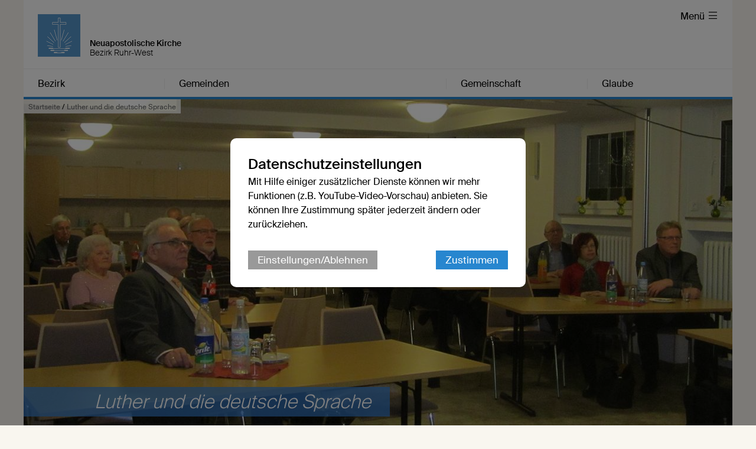

--- FILE ---
content_type: text/html; charset=UTF-8
request_url: https://www.nak-ruhr-west.de/db/6604043/Startseite/Luther-und-die-deutsche-Sprache
body_size: 14664
content:





    

    
     
        
            
            
                
                
                
                    <!DOCTYPE html>
<!--[if IE ]><html class="ie" lang="en"> <![endif]-->
<!--[if (gte IE 9)|!(IE)]><!--><html lang="de"> <!--<![endif]-->
<head>

    
        <meta charset="utf-8">
        <title>Luther und die deutsche Sprache - Bezirk Ruhr-West</title>
    
    
        <meta name="DC.title" lang="de" content="Luther und die deutsche Sprache">
        <meta name="DC.date" scheme="W3CDTF" content="2017-02-20">
    
        <link rel="canonical" href="https://www.nak-ruhr-west.de/db/6604043/Startseite/Luther-und-die-deutsche-Sprache" >

    
         
    
        <meta property="og:url" content="https://www.nak-ruhr-west.de/db/6604043/Startseite/Luther-und-die-deutsche-Sprache">
        <meta property="og:title" content="Luther und die deutsche Sprache">
        <meta property="og:description" content="Am Dienstag, 14. Februar 2017 trafen sich die Teilnehmer aus der Vereinigten apostolischen Gemeinschaft (VAG) und der Neuapostolischen Kirche (NAK) zu &quot;ihrem&quot; Gesprächskreis. Dieser Gesprächskreis hat bereits eine langjährige Tradition und trägt dazu bei, das apostolische Verständnis über Kirchengrenzen hinweg zu stärken. Für das aktuelle Treffen in der Kirche Bottrop-Mitte war von Anne und Günter (Bez.-Ält. i. R.) Törner ein Vortrag zum Thema &quot;Luther und die deutsche Sprache&quot; vorbereitet worden. 
">
        <meta property="og:image" content="https://www.nak-ruhr-west.de/api/media/624464/process?center=0%3A0&crop=max&height=600&token=872283ca179a87b49aac0f736f854185%3A1800074818%3A8116983&width=1200&zoom=">
        <meta name="description" content = "Am Dienstag, 14. Februar 2017 trafen sich die Teilnehmer aus der Vereinigten apostolischen Gemeinschaft (VAG) und der Neuapostolischen Kirche (NAK) zu &quot;ihrem&quot; Gesprächskreis. Dieser Gesprächskreis hat bereits eine langjährige Tradition und trägt dazu bei, das apostolische Verständnis über Kirchengrenzen hinweg zu stärken. Für das aktuelle Treffen in der Kirche Bottrop-Mitte war von Anne und Günter (Bez.-Ält. i. R.) Törner ein Vortrag zum Thema &quot;Luther und die deutsche Sprache&quot; vorbereitet worden. 
">

    
        

        <meta name="viewport" content="width=device-width, initial-scale=1, maximum-scale=1">
        <link rel="stylesheet" type="text/css" href="/static/themes/nak/bower_components/slick-carousel/slick/slick.css"/>
        
        <link rel="stylesheet" href="/static/themes/nak/_theme_elements_215.css?cache=1756111364" />
        <link rel="stylesheet" href="/static/themes/nak/bower_components/magnific-popup/dist/magnific-popup.css" type="text/css" />
    
         
    
        <link rel="shortcut icon"    href="/static/themes/nak/fav/favicon.ico">
      
        <link rel="icon" type="image/png" href="/static/themes/nak/fav/favicon-192x192.png" sizes="192x192" />
        <link rel="icon" type="image/png" href="/static/themes/nak/fav/favicon-160x160.png" sizes="160x160" />
        <link rel="icon" type="image/png" href="/static/themes/nak/fav/favicon-96x96.png" sizes="96x96" />
        <link rel="icon" type="image/png" href="/static/themes/nak/fav/favicon-16x16.png" sizes="16x16" />
        <link rel="icon" type="image/png" href="/static/themes/nak/fav/favicon-32x32.png" sizes="32x32" />
    
         



    

</head>

                
            
        
    

    
<body data-buuild-kind="" data-buuild-plugin-zone="true" data-buuild-plugin="Designer" data-buuild-pageload="/admin/215/page/6604043/10/pageload">
    
<div class="container">
    <div data-buuild-dropzone="container" id="main" >
    
    

    

<!-- 6604043 --> 



    <ol class="breadcrumbs ">
        
        
            

               
                <li><a href="/">Startseite</a> / </li>
                
        
        <li><strong>Luther und die deutsche Sprache</strong></li>
   </ol>





    
    










 

    

        

        
         
            

            

            
                

     

    <header id="header" class="border_blue ">
         <div id="language">
        
        <a href="/" title="Logo"><img src="/static/themes/nak/images/logo.png" width="72" height="72" alt="Neuapostolische Kirche Logo" /></a>
             
             

        <h1>Neuapostolische Kirche</h1>
        <h2>Bezirk Ruhr-West</h2>     

        <div id="toolbar">
            <ul>
                
                
                
                
                
                
        
                
        
                
            
                <li class="toggle_menu">
                    <a class="open-menu-primary" href="#header"><span class="hide_on_smartphone">Menü </span>&#xe904;</a>
                    <a class="close-menu-primary" href="#"><span class="hide_on_smartphone">Menü </span>&#xe900;</a>
                </li>    
            </ul>        
        </div>    

        <div id="menu__wrapper_2" class="hide_on_print">        
            <nav>   
                
                
                    
                
                    
                
                    
                
                    
                
                
                
                    
                        
                    
                    
                    <a style="flex-basis: 19.9%"  href="#header">Bezirk</a>
                
                    
                        
                    
                    
                    <a style="flex-basis: 39.8%"  href="#header">Gemeinden</a>
                
                    
                        
                    
                    
                    <a style="flex-basis: 19.9%"  href="#header">Gemeinschaft</a>
                
                    
                        
                    
                    
                    <a style="flex-basis: 19.9%" id="last_menu_item" href="#header">Glaube</a>
                  
            </nav>           
        
            <ul class="mega_menu" id="submenu_list">
                
                    
                       
                    
            
                    <li style="flex-basis: 19.9%">
                        
                        <strong><a  href="/bezirk">Bezirk</a></strong>
            
                        
                            <ul class="submenu " style="flex-basis: 19.9%">
                                
                                    
                                    <li><a href="/meldungen">Meldungen</a></li>
                                
                                    
                                    <li><a href="/termine">Termine</a></li>
                                
                                    
                                    <li><a href="/ansprechpartner">Ansprechpartner</a></li>
                                
                                    
                                    <li><a href="/bezirk/organisation">Organisation</a></li>
                                
                                    
                                    <li><a href="/bezirk/videogd">Gottesdienstübertragung</a></li>
                                
                                    
                                    <li><a href="/intern">Intern</a></li>
                                
                            </ul>
                        
                    
                    </li>    
                
                    
                        
                    
            
                    <li style="flex-basis: 39.8%">
                        
                        <strong><a  href="/gemeinden">Gemeinden</a></strong>
            
                        
                            <ul class="submenu  two_columns" style="flex-basis: 39.8%">
                                
                                    
                                    <li><a href="/bottrop-boy">Bottrop-Boy</a></li>
                                
                                    
                                    <li><a href="/bottrop-kirchhellen">Bottrop-Kirchhellen</a></li>
                                
                                    
                                    <li><a href="/bottrop-mitte">Bottrop-Mitte</a></li>
                                
                                    
                                    <li><a href="/duisburg-fahrn">Duisburg-Fahrn</a></li>
                                
                                    
                                    <li><a href="/duisburg-nord">Duisburg-Nord</a></li>
                                
                                    
                                    <li><a href="/duisburg-west">Duisburg-West</a></li>
                                
                                    
                                    <li><a href="/duisburg-zentrum">Duisburg-Zentrum</a></li>
                                
                                    
                                    <li><a href="/muelheim">Mülheim an der Ruhr</a></li>
                                
                                    
                                    <li><a href="/oberhausen-mitte">Oberhausen-Mitte</a></li>
                                
                                    
                                    <li><a href="/schmachtendorf">Oberhausen-Schmachtendorf</a></li>
                                
                                    
                                    <li><a href="/oberhausen-sterkrade">Oberhausen-Sterkrade</a></li>
                                
                            </ul>
                        
                    
                    </li>    
                
                    
                       
                    
            
                    <li style="flex-basis: 19.9%">
                        
                        <strong><a  href="/gemeinschaft">Gemeinschaft</a></strong>
            
                        
                            <ul class="submenu " style="flex-basis: 19.9%">
                                
                                    
                                    <li><a href="/gemeinschaft/kinder">Kinder</a></li>
                                
                                    
                                    <li><a href="/gemeinschaft/jugendliche">Jugendliche</a></li>
                                
                                    
                                    <li><a href="/gemeinschaft/familien">Familien</a></li>
                                
                                    
                                    <li><a href="/gemeinschaft/senioren">Senioren</a></li>
                                
                                    
                                    <li><a href="/gemeinschaft/oekumene">Ökumene</a></li>
                                
                                    
                                    <li><a href="/gemeinschaft/musik">Musik</a></li>
                                
                                    
                                    <li><a href="/suechtige-und-angehoerige">Süchtige und Angehörige</a></li>
                                
                            </ul>
                        
                    
                    </li>    
                
                    
                       
                    
            
                    <li style="flex-basis: 19.9%">
                        
                        <strong><a  href="/glaube">Glaube</a></strong>
            
                        
                            <ul class="submenu " style="flex-basis: 19.9%">
                                
                                    
                                    <li><a href="/glaube/katechismus">Katechismus</a></li>
                                
                                    
                                    <li><a href="/glaube/bekenntnis">Bekenntnis</a></li>
                                
                                    
                                    <li><a href="/glaube/apostelamt">Apostelamt</a></li>
                                
                                    
                                    <li><a href="/glaube/sakramente">Sakramente</a></li>
                                
                                    
                                    <li><a href="/glaube/gottesdienst">Gottesdienst</a></li>
                                
                            </ul>
                        
                    
                    </li>    
                
            </ul>  
            
            

        </div>  
        
        
        </div>
    </header>

            

        

    


<!-- Hauptinhalte A --> 
<div data-buuild-dropzone="maincontent" data-buuild-zone="content" data-buuild-label="Hauptinhalte" class="content ">
	
































    














<div class="popup-list">

    <div class="teaser teaser_db_news">
    
        <div class="teaser_background">
            






 



 























    
    




<div class='atom_media atom_media_format_2_1 atom_media_mobile_format_2_1 '>
    
    <div class="atom_media_wrapper" >
    
    
    
        

            

                   
        
                    <a class="magnific" download-link="/api/media/624464/process?attachment=1&amp;token=e43c97a34180dc87c1a35d1dbc482d9d%3A1800074817%3A6023859" href="/api/media/624464/process?crop=fixwidth&height=1000&token=a2df217c1a611859a4f450b2d1e1af92%3A1800074817%3A6050939&width=1500" title="">
                        <img loading="lazy" alt="" src="/api/media/624464/process?background=%23fff&amp;center=0%3A0&amp;crop=max&amp;height=600&amp;ratio=2%3A1&amp;token=8900bacdf48f9d755e8e1efcaa33c46c%3A1800074817%3A832411&amp;width=1200&amp;zoom=" srcset="/api/media/624464/process?background=%23fff&amp;center=0%3A0&amp;crop=max&amp;dpr=0.5&amp;height=600&amp;ratio=2%3A1&amp;token=ca16f9e24ef213ddf99031824dceff9b%3A1800074817%3A6304181&amp;width=1200&amp;zoom= 0.5x, /api/media/624464/process?background=%23fff&amp;center=0%3A0&amp;crop=max&amp;dpr=1.5&amp;height=600&amp;ratio=2%3A1&amp;token=022710cbba025b924d954c1bcea25744%3A1800074817%3A2135896&amp;width=1200&amp;zoom= 1.5x, /api/media/624464/process?background=%23fff&amp;center=0%3A0&amp;crop=max&amp;dpr=2&amp;height=600&amp;ratio=2%3A1&amp;token=3a9d814f2d15ef4a79940a0b2947dd34%3A1800074817%3A1676567&amp;width=1200&amp;zoom= 2x, /api/media/624464/process?background=%23fff&amp;center=0%3A0&amp;crop=max&amp;dpr=3&amp;height=600&amp;ratio=2%3A1&amp;token=461b3783d032bacdc1090519918e56b0%3A1800074817%3A8115249&amp;width=1200&amp;zoom= 3x"  />
                    </a>                    
            
                
    
        
            
        
    
        
           
        
        

    

    
        
        
    </div>
    
</div>
        </div>
    
        

        <div class="teaser_overlay">
            <h1 class="teaser_decoration"><span>Luther und die deutsche Sprache </span></h1>
        </div>
   
    </div>

<div class="col_grid wrap">
    
    <div class="col_grid_desktop_10">&nbsp;</div>
    <div class="col_grid_desktop_45 col_grid_tablet_60 col_grid_smartphone_100 grid_white grid_negative_offset">
        
        
        <div class="grid_padding database_news_full">
              <p class="database_news_intro">Am Dienstag, 14. Februar 2017 trafen sich die Teilnehmer aus der Vereinigten apostolischen Gemeinschaft (VAG) und der Neuapostolischen Kirche (NAK) zu "ihrem" Gesprächskreis. Dieser Gesprächskreis hat bereits eine langjährige Tradition und trägt dazu bei, das apostolische Verständnis über Kirchengrenzen hinweg zu stärken. Für das aktuelle Treffen in der Kirche Bottrop-Mitte war von Anne und Günter (Bez.-Ält. i. R.) Törner ein Vortrag zum Thema "Luther und die deutsche Sprache" vorbereitet worden.

</p>
            
                <p>Nach Begrüßung durch den&nbsp;Hirten i.&nbsp;R.&nbsp;Manfred Steinwaller und Gebet gaben die Eheleute Törner zunächst&nbsp;einige Literaturhinweise, bevor sie in einer Kurzbiografie das Leben des&nbsp;Reformators Dr. Martin Luther beschrieben. In diesem Zusammenhang wurde&nbsp;unter anderem auch deutlich, dass der berühmte "Thesenanschlag" nicht&nbsp;ein plötzliches Ereignis, sondern das (vorläufige) Ergebnis einer&nbsp;umfangreichen Entwicklung war.&nbsp;</p>

<p>Im Weiteren beleuchteten die Vortragenden unterschiedliche Phasen der&nbsp;lutherschen Bibelübersetzungen. So ist es erstaunlich, dass Luther&nbsp;einerseits das Neue Testament in elf&nbsp;Wochen übersetzt hat, andererseits&nbsp;jedoch einzelne Abschnitte der Heiligen Schrift die gesamte theologische&nbsp;und sprachliche Kompetenz von Luther und seinen Mitarbeitern erforderte,&nbsp;um eine sinngerechte Übersetzung zu erstellen. Hierbei muss beachtet&nbsp;werden, dass Martin Luther sowohl griechische, lateinische, hebräische als auch aramäische Quellen bemühte und aus diesen eine einheitlich deutsche,&nbsp;sprachliche Unterschiede überwindende Bibelübersetzung schuf.</p>

<p>Nach dem Vortrag erinnerten die Zuhörer an weitere markante Fähigkeiten&nbsp;Luthers; so war er auch ein begnadeter Musiker. Etliche seiner Lieder&nbsp;finden in den landeskirchlichen, wie auch apostolischen Gesangbüchern&nbsp;Verwendung. Somit steht bereits ein weiteres Thema für folgende Treffen&nbsp;fest: Luther und die Musik.</p>

            
        </div>
    </div>
        
    <div class="col_grid_desktop_40 col_grid_tablet_40 col_grid_smartphone_100 database_news_print_right">
        
        <p class="database_news_caption"></p>

        
        <div class="grid_padding col_grid">
        
            <div class="col_grid_desktop_50 col_grid_tablet_50 col_grid_smartphone_100 col_grid_print_100">             
            
                <p><strong>14. Februar 2017</strong>
                    
                   <br />
                   <small>Text: 


    
        Ralf Kusmierz
    


</small><br />
                   <small>Fotos: 


    
        Ralf Kusmierz
    


</small><br />                      
                   
                </p>                        
       
            </div>            

            <div class="col_grid_desktop_50 col_grid_tablet_50 col_grid_smartphone_100 hide_on_print">             
   
                <p>
                
                    <a href="#" onClick="FbWindow=window.open('https://www.facebook.com/sharer/sharer.php?u=https://www.nak-ruhr-west.de/db/6604043/Startseite/Luther-und-die-deutsche-Sprache','FbWindow','width=600,height=500'); return false;">&#xe902; Via Facebook teilen</a><br />
                    <span class="hide_on_desktop hide_on_tablet"><a href="whatsapp://send?text=https://www.nak-ruhr-west.de/db/6604043/Startseite/Luther-und-die-deutsche-Sprache" class="noexternal">&#xe901; Via WhatsApp teilen</a><br /></span>
                    <a href="mailto:?subject=Luther und die deutsche Sprache

&body=Am Dienstag, 14. Februar 2017 trafen sich die Teilnehmer aus der Vereinigten apostolischen Gemeinschaft (VAG) und der Neuapostolischen Kirche (NAK) zu &quot;ihrem&quot; Gesprächskreis. Dieser Gesprächskreis hat bereits eine langjährige Tradition und trägt dazu bei, das apostolische Verständnis über Kirchengrenzen hinweg zu stärken. Für das aktuelle Treffen in der Kirche Bottrop-Mitte war von Anne und Günter (Bez.-Ält. i. R.) Törner ein Vortrag zum Thema &quot;Luther und die deutsche Sprache&quot; vorbereitet worden.

%0D%0A%0D%0Ahttps://www.nak-ruhr-west.de/db/6604043/Startseite/Luther-und-die-deutsche-Sprache">&#xe918; Via E-Mail teilen</a> <br />
                    <a href="/api/plugin/pdf/print/6604043/de">PDF-Version</a>
                </p>
            </div>
        </div>
        
        
        
      
        
        
        
        
            
        
            
        
        
        
        
            
        
        
                    
        
        
        
            
        
        
                    
        
        
        
            
        
        
                    
        
        
        
        
        <div class="grid_padding col_grid wrap print_database_news_gallery">
            
            
            
            
            
            
            
                
                
                

            
            
            
                
                <div class="col_grid_desktop_50 col_grid_tablet_100 col_grid_smartphone_100 col_grid_print_33 database_news_gallery_padding ">
                                    
                    
                    






 



 























    
    




<div class='atom_media atom_media_format_3_2 atom_media_mobile_format_3_2 '>
    
    <div class="atom_media_wrapper" >
    
    
    
        

            

                   
        
                    <a class="magnific" download-link="/api/media/624465/process?attachment=1&amp;token=f7da068f48d2d98b141a73ddc0cd6723%3A1800074817%3A8949920" href="/api/media/624465/process?crop=fixwidth&height=1000&token=52d497450ea2dc505f1a7dfeba140404%3A1800074817%3A3211287&width=1500" title="">
                        <img loading="lazy" alt="" src="/api/media/624465/process?background=%23fff&amp;center=0%3A0&amp;crop=max&amp;height=400&amp;ratio=3%3A2&amp;token=d9f2422cd1fadbeee79817b3a5a0370d%3A1800074817%3A1500584&amp;width=600&amp;zoom=" srcset="/api/media/624465/process?background=%23fff&amp;center=0%3A0&amp;crop=max&amp;dpr=0.5&amp;height=400&amp;ratio=3%3A2&amp;token=491c979331f31af67b12d465d5cd2a21%3A1800074817%3A786705&amp;width=600&amp;zoom= 0.5x, /api/media/624465/process?background=%23fff&amp;center=0%3A0&amp;crop=max&amp;dpr=1.5&amp;height=400&amp;ratio=3%3A2&amp;token=2e19a8a3878f73e6889c841716fb116f%3A1800074817%3A9537193&amp;width=600&amp;zoom= 1.5x, /api/media/624465/process?background=%23fff&amp;center=0%3A0&amp;crop=max&amp;dpr=2&amp;height=400&amp;ratio=3%3A2&amp;token=833273cdce1ae732d2bdc9c70c19d4ad%3A1800074817%3A6492976&amp;width=600&amp;zoom= 2x, /api/media/624465/process?background=%23fff&amp;center=0%3A0&amp;crop=max&amp;dpr=3&amp;height=400&amp;ratio=3%3A2&amp;token=ae8097261fc4f5e7f51aa5b33d3a2552%3A1800074817%3A7536224&amp;width=600&amp;zoom= 3x"  />
                    </a>                    
            
                
    
        
            
        
    
        
           
        
        

    

    
        
        
    </div>
    
</div>
                </div>

            
                
                <div class="col_grid_desktop_50 col_grid_tablet_100 col_grid_smartphone_100 col_grid_print_33 database_news_gallery_padding ">
                                    
                    
                    






 



 























    
    




<div class='atom_media atom_media_format_3_2 atom_media_mobile_format_3_2 '>
    
    <div class="atom_media_wrapper" >
    
    
    
        

            

                   
        
                    <a class="magnific" download-link="/api/media/624466/process?attachment=1&amp;token=c88652b45a90a344fe1b976be0875731%3A1800074817%3A5333451" href="/api/media/624466/process?crop=fixwidth&height=1000&token=36f400b331d57c19e0fd52a4a80cee93%3A1800074817%3A1768949&width=1500" title="">
                        <img loading="lazy" alt="" src="/api/media/624466/process?background=%23fff&amp;center=0%3A0&amp;crop=max&amp;height=400&amp;ratio=3%3A2&amp;token=b79bfafb301c79e396cee5c3d33882b6%3A1800074817%3A2479181&amp;width=600&amp;zoom=" srcset="/api/media/624466/process?background=%23fff&amp;center=0%3A0&amp;crop=max&amp;dpr=0.5&amp;height=400&amp;ratio=3%3A2&amp;token=5c8fdf019f92def55184ccab6f5061c7%3A1800074817%3A3052615&amp;width=600&amp;zoom= 0.5x, /api/media/624466/process?background=%23fff&amp;center=0%3A0&amp;crop=max&amp;dpr=1.5&amp;height=400&amp;ratio=3%3A2&amp;token=a7291b7a6bd31060d157896cd68e1c6d%3A1800074817%3A8259990&amp;width=600&amp;zoom= 1.5x, /api/media/624466/process?background=%23fff&amp;center=0%3A0&amp;crop=max&amp;dpr=2&amp;height=400&amp;ratio=3%3A2&amp;token=1782f6382d3283753c57eb2f8a65c98f%3A1800074817%3A6907891&amp;width=600&amp;zoom= 2x, /api/media/624466/process?background=%23fff&amp;center=0%3A0&amp;crop=max&amp;dpr=3&amp;height=400&amp;ratio=3%3A2&amp;token=eea5802f677110136c21adaccdcc958b%3A1800074817%3A5486699&amp;width=600&amp;zoom= 3x"  />
                    </a>                    
            
                
    
        
            
        
    
        
           
        
        

    

    
        
        
    </div>
    
</div>
                </div>

            
                
                <div class="col_grid_desktop_50 col_grid_tablet_100 col_grid_smartphone_100 col_grid_print_33 database_news_gallery_padding ">
                                    
                    
                    






 



 























    
    




<div class='atom_media atom_media_format_3_2 atom_media_mobile_format_3_2 '>
    
    <div class="atom_media_wrapper" >
    
    
    
        

            

                   
        
                    <a class="magnific" download-link="/api/media/624467/process?attachment=1&amp;token=10db96ea3f864f74faca3c8eebab1432%3A1800074817%3A5838244" href="/api/media/624467/process?crop=fixwidth&height=1000&token=5f9b144928c800eac18a91df5e7b0621%3A1800074817%3A5556380&width=1500" title="">
                        <img loading="lazy" alt="" src="/api/media/624467/process?background=%23fff&amp;center=0%3A0&amp;crop=max&amp;height=400&amp;ratio=3%3A2&amp;token=f6d1d4404469912cf1b750d644707070%3A1800074817%3A6093441&amp;width=600&amp;zoom=" srcset="/api/media/624467/process?background=%23fff&amp;center=0%3A0&amp;crop=max&amp;dpr=0.5&amp;height=400&amp;ratio=3%3A2&amp;token=17330750f0683f9c19e56eb1ae3e0c85%3A1800074817%3A8008100&amp;width=600&amp;zoom= 0.5x, /api/media/624467/process?background=%23fff&amp;center=0%3A0&amp;crop=max&amp;dpr=1.5&amp;height=400&amp;ratio=3%3A2&amp;token=05bd982053a835773c3ca1a2852b93cd%3A1800074817%3A2736662&amp;width=600&amp;zoom= 1.5x, /api/media/624467/process?background=%23fff&amp;center=0%3A0&amp;crop=max&amp;dpr=2&amp;height=400&amp;ratio=3%3A2&amp;token=6e6d2c103389a6bee60865eeaca26c1e%3A1800074817%3A5558512&amp;width=600&amp;zoom= 2x, /api/media/624467/process?background=%23fff&amp;center=0%3A0&amp;crop=max&amp;dpr=3&amp;height=400&amp;ratio=3%3A2&amp;token=7578d41173137b3ce94f425318e18544%3A1800074817%3A589500&amp;width=600&amp;zoom= 3x"  />
                    </a>                    
            
                
    
        
            
        
    
        
           
        
        

    

    
        
        
    </div>
    
</div>
                </div>

            
                
                <div class="col_grid_desktop_50 col_grid_tablet_100 col_grid_smartphone_100 col_grid_print_33 database_news_gallery_padding ">
                                    
                    
                    






 



 























    
    




<div class='atom_media atom_media_format_3_2 atom_media_mobile_format_3_2 '>
    
    <div class="atom_media_wrapper" >
    
    
    
        

            

                   
        
                    <a class="magnific" download-link="/api/media/624468/process?attachment=1&amp;token=4325d5a12f03e55cecbb19fe3819b329%3A1800074817%3A7009895" href="/api/media/624468/process?crop=fixwidth&height=1000&token=a9a939d186368b517b0bae01139448ca%3A1800074817%3A571644&width=1500" title="">
                        <img loading="lazy" alt="" src="/api/media/624468/process?background=%23fff&amp;center=0%3A0&amp;crop=max&amp;height=400&amp;ratio=3%3A2&amp;token=22537474b94e85547b52aee04a207872%3A1800074817%3A4042863&amp;width=600&amp;zoom=" srcset="/api/media/624468/process?background=%23fff&amp;center=0%3A0&amp;crop=max&amp;dpr=0.5&amp;height=400&amp;ratio=3%3A2&amp;token=38fe06a9c852d2a78b359bbbd5b583fa%3A1800074817%3A2119697&amp;width=600&amp;zoom= 0.5x, /api/media/624468/process?background=%23fff&amp;center=0%3A0&amp;crop=max&amp;dpr=1.5&amp;height=400&amp;ratio=3%3A2&amp;token=e2b95bb1ea6c857eaf90516437a02be8%3A1800074817%3A4631608&amp;width=600&amp;zoom= 1.5x, /api/media/624468/process?background=%23fff&amp;center=0%3A0&amp;crop=max&amp;dpr=2&amp;height=400&amp;ratio=3%3A2&amp;token=9cd7cbb08382b08e595427d41f3a7a80%3A1800074817%3A5352069&amp;width=600&amp;zoom= 2x, /api/media/624468/process?background=%23fff&amp;center=0%3A0&amp;crop=max&amp;dpr=3&amp;height=400&amp;ratio=3%3A2&amp;token=211ec5acec40306eef72c60aa22c9836%3A1800074817%3A9768186&amp;width=600&amp;zoom= 3x"  />
                    </a>                    
            
                
    
        
            
        
    
        
           
        
        

    

    
        
        
    </div>
    
</div>
                </div>

            
                
        </div>    
            
            
                
        
    </div>            
    <div class="col_grid_desktop_5">&nbsp;</div>

    </div>    
    
    





    
        
    

    
        
    




    
    
    
    
        
            
        
            
        
        
    
        
            
        
            
        
        
    
    
    

    
    
    
    
        
            
        
            
        
        
    
        
            
        
            
        
        
    
    
    

    
    
    
    
        
            
        
            
        
        
    
        
            
        
            
        
        
    
    
    

    
    
    
    
        
            
        
            
        
        
    
        
            
        
            
        
        
    
    
    

    
    
    
    
        
            
        
            
        
        
    
        
            
        
            
        
        
    
    
    

    
    
    
    
        
            
        
            
        
        
    
        
            
        
            
        
        
    
    
    

    
    
    
    
        
            
        
            
        
        
    
        
            
        
            
        
        
    
        
            
        
            
        
        
    
    
    

    
    
    
    
        
            
        
            
        
        
    
        
            
        
            
        
        
    
        
            
        
            
        
        
    
    
    

    
    
    
    
        
            
        
            
        
        
    
        
            
        
            
        
        
    
        
            
        
            
        
        
    
    
    

    
    
    
    
        
            
        
            
        
        
    
        
            
        
            
        
        
    
        
            
        
            
        
        
    
    
    

    
    
    
    
        
            
        
            
        
        
    
    
    

    
    
    
    
        
            
        
            
        
        
    
        
            
        
            
        
        
    
    
    

    
    
    
    
        
            
        
            
        
        
    
        
            
        
            
        
        
    
    
    

    
    
    
    
        
            
        
            
        
        
    
        
            
        
            
        
        
    
    
    

    
    
    
    
        
            
        
            
        
        
    
        
            
        
            
        
        
    
    
    

    
    
    
    
        
            
        
            
        
        
    
        
            
        
            
        
        
    
    
    

    
    
    
    
        
            
        
            
        
        
    
    
    

    
    
    
    
        
            
        
            
        
        
    
        
            
        
            
        
        
    
    
    

    
    
    
    
        
            
        
            
        
        
    
        
            
        
            
        
        
    
    
    

    
    
    
    
        
            
        
            
        
        
    
        
            
        
            
        
        
    
    
    

    
    
    
    
        
            
        
            
        
        
    
        
            
        
            
        
        
    
    
    

    
    
    
    
        
            
        
            
        
        
    
        
            
        
            
        
        
    
    
    

    
    
    
    
        
            
        
            
        
        
    
    
    

    
    
    
    
        
            
        
            
        
        
    
        
            
        
            
        
        
    
    
    

    
    
    
    
        
            
        
            
        
        
    
        
            
        
            
        
        
    
        
            
        
            
        
        
    
    
    

    
    
    
    
        
            
        
            
        
        
    
        
            
        
            
        
        
    
        
            
        
            
        
        
    
    
    

    
    
    
    
        
            
        
            
        
        
    
        
            
        
            
        
        
    
        
            
        
            
        
        
    
    
    

    
    
    
    
        
            
        
            
        
        
    
        
            
        
            
        
        
    
        
            
        
            
        
        
    
    
    

    
    
    
    
        
            
        
            
        
        
    
        
            
        
            
        
        
    
    
    

    
    
    
    
        
            
        
            
        
        
    
        
            
        
            
        
        
    
        
            
        
            
        
        
    
    
    

    
    
    
    
        
            
        
            
        
        
    
    
    

    
    
    
    
        
            
        
            
        
        
    
        
            
        
            
        
        
    
    
    

    
    
    
    
        
            
        
            
        
        
    
        
            
        
            
        
        
    
    
    

    
    
    
    
        
            
        
            
        
        
    
        
            
        
            
        
        
    
    
    

    
    
    
    
        
            
        
            
        
        
    
        
            
        
            
        
        
    
    
    

    
    
    
    
        
            
        
            
        
        
    
        
            
        
            
        
        
    
    
    

    
    
    
    
        
            
        
            
        
        
    
        
            
        
            
        
        
    
        
            
        
            
        
        
    
    
    

    
    
    
    
        
            
        
            
        
        
    
        
            
        
            
        
        
    
    
    

    
    
    
    
        
            
        
            
        
        
    
        
            
        
            
        
        
    
    
    

    
    
    
    
        
            
        
            
        
        
    
    
    

    
    
    
    
        
            
        
            
        
        
    
        
            
        
            
        
        
    
    
    

    
    
    
    
        
            
        
            
        
        
    
        
            
        
            
        
        
    
    
    

    
    
    
    
        
            
        
            
        
        
    
        
            
        
            
        
        
    
    
    

    
    
    
    
        
            
        
            
        
        
    
    
    

    
    
    
    
        
            
        
            
        
        
    
        
            
        
            
        
        
    
        
            
        
            
        
        
    
    
    

    
    
    
    
        
            
        
            
        
        
    
        
            
        
            
        
        
    
    
    

    
    
    
    
        
            
        
            
        
        
    
        
            
        
            
        
        
    
    
    

    
    
    
    
        
            
        
            
        
        
    
        
            
        
            
        
        
    
    
    

    
    
    
    
        
            
        
            
        
        
    
        
            
        
            
        
        
    
    
    

    
    
    
    
        
            
        
            
        
        
    
    
    

    
    
    
    
        
            
        
            
        
        
    
        
            
        
            
        
        
    
        
            
        
            
        
        
    
    
    

    
    
    
    
        
            
        
            
        
        
    
        
            
        
            
        
        
    
    
    

    
    
    
    
        
            
        
            
        
        
    
        
            
        
            
        
        
    
        
            
        
            
        
        
    
    
    

    
    
    
    
        
            
        
            
        
        
    
        
            
        
            
        
        
    
        
            
        
            
        
        
    
    
    

    
    
    
    
        
            
        
            
        
        
    
        
            
        
            
        
        
    
        
            
        
            
        
        
    
        
            
        
            
        
        
    
    
    

    
    
    
    
        
            
        
            
        
        
    
        
            
        
            
        
        
    
    
    

    
    
    
    
        
            
        
            
        
        
    
    
    

    
    
    
    
        
            
        
            
        
        
    
        
            
        
            
        
        
    
    
    

    
    
    
    
        
            
        
            
        
        
    
        
            
        
            
        
        
    
        
            
        
            
        
        
    
    
    

    
    
    
    
        
            
        
            
        
        
    
        
            
        
            
        
        
    
    
    

    
    
    
    
        
            
        
            
        
        
    
        
            
        
            
        
        
    
    
    

    
    
    
    
        
            
        
            
        
        
    
    
    

    
    
    
    
        
            
        
            
        
        
    
    
    

    
    
    
    
        
            
        
            
        
        
    
    
    

    
    
    
    
        
            
        
            
        
        
    
    
    

    
    
    
    
        
            
        
            
        
        
    
    
    

    
    
    
    
        
            
        
            
        
        
    
    
    

    
    
    
    
        
            
        
            
        
        
    
    
    

    
    
    
    
        
            
        
            
        
        
    
    
    

    
    
    
    
        
            
        
            
        
        
    
    
    

    
    
    
    
        
            
        
            
        
        
    
    
    

    
    
    
    
        
            
        
            
        
        
    
    
    

    
    
    
    
        
            
        
            
        
        
    
    
    

    
    
    
    
        
            
        
            
        
        
    
    
    

    
    
    
    
        
            
        
            
        
        
    
    
    

    
    
    
    
        
            
        
            
        
        
    
    
    

    
    
    
    
        
            
        
            
        
        
    
    
    

    
    
    
    
        
            
        
            
        
        
    
    
    

    
    
    
    
        
            
        
            
        
        
    
    
    

    
    
    
    
        
            
        
            
        
        
    
    
    

    
    
    
    
        
            
        
            
        
        
    
    
    

    
    
    
    
        
            
        
            
        
        
    
    
    

    
    
    
    
        
            
        
            
        
        
    
    
    

    
    
    
    
        
            
        
            
        
        
    
    
    

    
    
    
    
        
            
        
            
        
        
    
    
    

    
    
    
    
        
            
        
            
        
        
    
    
    

    
    
    
    
        
            
        
            
        
        
    
    
    

    
    
    
    
        
            
        
            
        
        
    
    
    

    
    
    
    
        
            
        
            
        
        
    
    
    

    
    
    
    
        
            
        
            
        
        
    
    
    

    
    
    
    
        
            
        
            
        
        
    
    
    

    
    
    
    
        
            
        
            
        
        
    
    
    

    
    
    
    
        
            
        
            
        
        
    
    
    

    
    
    
    
        
            
        
            
        
        
    
    
    

    
    
    
    
        
            
        
            
        
        
    
    
    

    
    
    
    
        
            
        
            
        
        
    
    
    

    
    
    
    
        
            
        
            
        
        
    
    
    

    
    
    
    
        
            
        
            
        
        
    
    
    

    
    
    
    
        
            
        
            
        
        
    
    
    

    
    
    
    
        
            
        
            
        
        
    
    
    

    
    
    
    
        
            
        
            
        
        
    
    
    

    
    
    
    
        
            
        
            
        
        
    
    
    

    
    
    
    
        
            
        
            
        
        
    
    
    

    
    
    
    
        
            
        
            
        
        
    
    
    

    
    
    
    
        
            
        
            
        
        
    
    
    

    
    
    
    
        
            
        
            
        
        
    
    
    

    
    
    
    
        
            
        
            
        
        
    
    
    

    
    
    
    
        
            
        
            
        
        
    
    
    

    
    
    
    
        
            
        
            
        
        
    
    
    

    
    
    
    
        
            
        
            
        
        
    
    
    

    
    
    
    
        
            
        
            
        
        
    
    
    

    
    
    
    
        
            
        
            
        
        
    
    
    

    
    
    
    
        
            
        
            
        
        
    
    
    

    
    
    
    
        
            
        
            
        
        
    
    
    

    
    
    
    
        
            
        
            
        
        
    
    
    

    
    
    
    
        
            
        
            
        
        
    
    
    

    
    
    
    
        
            
        
            
        
        
    
    
    

    
    
    
    
        
            
        
            
        
        
    
    
    

    
    
    
    
        
            
        
            
        
        
    
    
    

    
    
    
    
        
            
        
            
        
        
    
    
    

    
    
    
    
        
            
        
            
        
        
    
    
    

    
    
    
    
        
            
        
            
        
        
    
    
    

    
    
    
    
        
            
        
            
        
        
    
    
    

    
    
    
    
        
            
        
            
        
        
    
    
    

    
    
    
    
        
            
        
            
        
        
    
    
    

    
    
    
    
        
            
        
            
        
        
    
    
    

    
    
    
    
        
            
        
            
        
        
    
    
    

    
    
    
    
        
            
        
            
        
        
    
    
    

    
    
    
    
        
            
        
            
        
        
    
    
    

    
    
    
    
        
            
        
            
        
        
    
    
    

    
    
    
    
        
            
        
            
        
        
    
    
    

    
    
    
    
        
            
        
            
        
        
    
    
    

    
    
    
    
        
            
        
            
        
        
    
    
    

    
    
    
    
        
            
        
            
        
        
    
    
    

    
    
    
    
        
            
        
            
        
        
    
    
    

    
    
    
    
        
            
        
            
        
        
    
    
    

    
    
    
    
        
            
        
            
        
        
    
    
    

    
    
    
    
        
            
        
            
        
        
    
    
    

    
    
    
    
        
            
        
            
        
        
    
    
    

    
    
    
    
        
            
        
            
        
        
    
    
    

    
    
    
    
        
            
        
            
        
        
    
    
    

    
    
    
    
        
            
        
            
        
        
    
    
    

    
    
    
    
        
            
        
            
        
        
    
    
    

    
    
    
    
        
            
        
            
        
        
    
    
    

    
    
    
    
        
            
        
            
        
        
    
    
    

    
    
    
    
        
            
        
            
        
        
    
    
    

    
    
    
    
        
            
        
            
        
        
    
    
    

    
    
    
    
        
            
        
            
        
        
    
    
    

    
    
    
    
        
            
        
            
        
        
    
    
    

    
    
    
    
        
            
        
            
        
        
    
    
    

    
    
    
    
        
            
        
            
        
        
    
    
    

    
    
    
    
        
            
        
            
        
        
    
    
    

    
    
    
    
        
            
        
            
        
        
    
    
    

    
    
    
    
        
            
        
            
        
        
    
    
    

    
    
    
    
        
            
        
            
        
        
    
    
    

    
    
    
    
        
            
        
            
        
        
    
    
    

    
    
    
    
        
            
        
            
        
        
    
    
    

    
    
    
    
        
            
        
            
        
        
    
    
    

    
    
    
    
        
            
        
            
        
        
    
    
    

    
    
    
    
        
            
        
            
        
        
    
    
    

    
    
    
    
        
            
        
            
        
        
    
    
    

    
    
    
    
        
            
        
            
        
        
    
    
    

    
    
    
    
        
            
        
            
        
        
    
    
    

    
    
    
    
        
            
        
            
        
        
    
    
    

    
    
    
    
        
            
        
            
        
        
    
    
    

    
    
    
    
        
            
        
            
        
        
    
    
    

    
    
    
    
        
            
        
            
        
        
    
    
    

    
    
    
    
        
            
        
            
        
        
    
    
    

    
    
    
    
        
            
        
            
        
        
    
    
    

    
    
    
    
        
            
        
            
        
        
    
    
    

    
    
    
    
        
            
        
            
        
        
    
    
    

    
    
    
    
        
            
        
            
        
        
    
    
    

    
    
    
    
        
            
        
            
        
        
    
    
    

    
    
    
    
        
            
        
            
        
        
    
    
    

    
    
    
    
        
            
        
            
        
        
    
    
    

    
    
    
    
        
            
        
            
        
        
    
    
    

    
    
    
    
        
            
        
            
        
        
    
    
    

    
    
    
    
        
            
        
            
        
        
    
    
    

    
    
    
    
        
            
        
            
        
        
    
    
    

    
    
    
    
        
            
        
            
        
        
    
    
    

    
    
    
    
        
            
        
            
        
        
    
    
    

    
    
    
    
        
            
        
            
        
        
    
    
    

    
    
    
    
        
            
        
            
        
        
    
    
    

    
    
    
    
        
            
        
            
        
        
    
    
    

    
    
    
    
        
            
        
            
        
        
    
    
    

    
    
    
    
        
            
        
            
        
        
    
    
    

    
    
    
    
        
            
        
            
        
        
    
    
    

    
    
    
    
        
            
        
            
        
        
    
    
    

    
    
    
    
        
            
        
            
        
        
    
    
    

    
    
    
    
        
            
        
            
        
        
    
    
    

    
    
    
    
        
            
        
            
        
        
    
    
    

    
    
    
    
        
            
        
            
        
        
    
    
    

    
    
    
    
        
            
        
            
        
        
    
    
    

    
    
    
    
        
            
        
            
        
        
    
    
    

    
    
    
    
        
            
        
            
        
        
    
    
    

    
    
    
    
        
            
        
            
        
        
    
    
    

    
    
    
    
        
            
        
            
        
        
    
    
    

    
    
    
    
        
            
        
            
        
        
    
    
    

    
    
    
    
        
            
        
            
        
        
    
    
    

    
    
    
    
        
            
        
            
        
        
    
    
    

    
    
    
    
        
            
        
            
        
        
    
    
    

    
    
    
    
        
            
        
            
        
        
    
    
    

    
    
    
    
        
            
        
            
        
        
    
    
    

    
    
    
    
        
            
        
            
        
        
    
    
    

    
    
    
    
        
            
        
            
        
        
    
    
    

    
    
    
    
        
            
        
            
        
        
    
    
    

    
    
    
    
        
            
        
            
        
        
    
    
    

    
    
    
    
        
            
        
            
        
        
    
    
    

    
    
    
    
        
            
        
            
        
        
    
    
    

    
    
    
    
        
            
        
            
        
        
    
    
    

    
    
    
    
        
            
        
            
        
        
    
    
    

    
    
    
    
        
            
        
            
        
        
    
    
    

    
    
    
    
        
            
        
            
        
        
    
    
    

    
    
    
    
        
            
        
            
        
        
    
    
    

    
    
    
    
        
            
        
            
        
        
    
    
    

    
    
    
    
        
            
        
            
        
        
    
    
    

    
    
    
    
        
            
        
            
        
        
    
    
    

    
    
    
    
        
            
        
            
        
        
    
    
    

    
    
    
    
        
            
        
            
        
        
    
    
    

    
    
    
    
        
            
        
            
        
        
    
    
    

    
    
    
    
        
            
        
            
        
        
    
    
    

    
    
    
    
        
            
        
            
        
        
    
    
    

    
    
    
    
        
            
        
            
        
        
    
    
    

    
    
    
    
        
            
        
            
        
        
    
    
    

    
    
    
    
        
            
        
            
        
        
    
    
    

    
    
    
    
        
            
        
            
        
        
    
    
    

    
    
    
    
        
            
        
            
        
        
    
    
    

    
    
    
    
        
            
        
            
        
        
    
    
    

    
    
    
    
        
            
        
            
        
        
    
    
    

    
    
    
    
        
            
        
            
        
        
    
    
    

    
    
    
    
        
            
        
            
        
        
    
    
    

    
    
    
    
        
            
        
            
        
        
    
    
    

    
    
    
    
        
            
        
            
        
        
    
    
    

    
    
    
    
        
            
        
            
        
        
    
    
    

    
    
    
    
        
            
        
            
        
        
    
    
    

    
    
    
    
        
            
        
            
        
        
    
    
    

    
    
    
    
        
            
        
            
        
        
    
    
    

    
    
    
    
        
            
        
            
        
        
    
    
    

    
    
    
    
        
            
        
            
        
        
    
    
    

    
    
    
    
        
            
        
            
        
        
    
    
    

    
    
    
    
        
            
        
            
        
        
    
    
    

    
    
    
    
        
            
        
            
        
        
    
    
    

    
    
    
    
        
            
        
            
        
        
    
    
    

    
    
    
    
        
            
        
            
        
        
    
    
    

    
    
    
    
        
            
        
            
        
        
    
    
    

    
    
    
    
        
            
        
            
        
        
    
    
    

    
    
    
    
        
            
        
            
        
        
    
    
    

    
    
    
    
        
            
        
            
        
        
    
    
    

    
    
    
    
        
            
        
            
        
        
    
    
    

    
    
    
    
        
            
        
            
        
        
    
    
    

    
    
    
    
        
            
        
            
        
        
    
    
    

    
    
    
    
        
            
        
            
        
        
    
    
    

    
    
    
    
        
            
        
            
        
        
    
    
    

    
    
    
    
        
            
        
            
        
        
    
    
    

    
    
    
    
        
            
        
            
        
        
    
    
    

    
    
    
    
        
            
        
            
        
        
    
    
    

    
    
    
    
        
            
        
            
        
        
    
    
    

    
    
    
    
        
            
        
            
        
        
    
    
    

    
    
    
    
        
            
        
            
        
        
    
    
    

    
    
    
    
        
            
        
            
        
        
    
    
    

    
    
    
    
        
            
        
            
        
        
    
    
    

    
    
    
    
        
            
        
            
        
        
    
    
    

    
    
    
    
        
            
        
            
        
        
    
    
    

    
    
    
    
        
            
        
            
        
        
    
    
    

    
    
    
    
        
            
        
            
        
        
    
    
    

    
    
    
    
        
            
        
            
        
        
    
    
    

    
    
    
    
        
            
        
            
        
        
    
    
    

    
    
    
    
        
            
        
            
        
        
    
    
    

    
    
    
    
        
            
        
            
        
        
    
    
    

    
    
    
    
        
            
        
            
        
        
    
    
    

    
    
    
    
        
            
        
            
        
        
    
    
    

    
    
    
    
        
            
        
            
        
        
    
    
    

    
    
    
    
        
            
        
            
        
        
    
    
    

    
    
    
    
        
            
        
            
        
        
    
        
            
        
            
        
        
    
    
    

    
    
    
    
        
            
        
            
        
        
    
        
            
        
            
        
        
    
    
    

    
    
    
    
        
            
        
            
        
        
    
        
            
        
            
        
        
    
    
    

    
    
    
    
        
            
        
            
        
        
    
        
            
        
            
        
        
    
    
    

    
    
    
    
        
            
        
            
        
        
    
        
            
        
            
        
        
    
    
    

    
    
    
    
        
            
        
            
        
        
    
        
            
        
            
        
        
    
        
            
        
            
        
        
    
        
            
        
            
        
        
    
    
    

    
    
    
    
        
            
        
            
        
        
    
        
            
        
            
        
        
    
        
            
        
            
        
        
    
    
    

    
    
    
    
        
            
        
            
        
        
    
        
            
        
            
        
        
    
    
    

    
    
    
    
        
            
        
            
        
        
    
        
            
        
            
        
        
    
        
            
        
            
        
        
    
    
    

    
    
    
    
        
            
        
            
        
        
    
        
            
        
            
        
        
    
        
            
        
            
        
        
    
    
    

    
    
    
    
        
            
        
            
        
        
    
        
            
        
            
        
        
    
        
            
        
            
        
        
    
    
    

    
    
    
    
        
            
        
            
        
        
    
        
            
        
            
        
        
    
    
    

    
    
    
    
        
            
        
            
        
        
    
        
            
        
            
        
        
    
        
            
        
            
        
        
    
    
    

    
    
    
    
        
            
        
            
        
        
    
    
    

    
    
    
    
        
            
        
            
        
        
    
        
            
        
            
        
        
    
    
    

    
    
    
    
        
            
        
            
        
        
    
        
            
        
            
        
        
    
    
    

    
    
    
    
        
            
        
            
        
        
    
        
            
        
            
        
        
    
    
    

    
    
    
    
        
            
        
            
        
        
    
        
            
        
            
        
        
    
    
    

    
    
    
    
        
            
        
            
        
        
    
        
            
        
            
        
        
    
    
    

    
    
    
    
        
            
        
            
        
        
    
    
    

    
    
    
    
        
            
        
            
        
        
    
        
            
        
            
        
        
    
        
            
        
            
        
        
    
    
    

    
    
    
    
        
            
        
            
        
        
    
        
            
        
            
        
        
    
    
    

    
    
    
    
        
            
        
            
        
        
    
        
            
        
            
        
        
    
    
    

    
    
    
    
        
            
        
            
        
        
    
        
            
        
            
        
        
    
    
    

    
    
    
    
        
            
        
            
        
        
    
        
            
        
            
        
        
    
    
    

    
    
    
    
        
            
        
            
        
        
    
        
            
        
            
        
        
    
    
    

    
    
    
    
        
            
        
            
        
        
    
        
            
        
            
        
        
    
        
            
        
            
        
        
    
    
    

    
    
    
    
        
            
        
            
        
        
    
        
            
        
            
        
        
    
    
    

    
    
    
    
        
            
        
            
        
        
    
        
            
        
            
        
        
    
    
    

    
    
    
    
        
            
        
            
        
        
    
        
            
        
            
        
        
    
        
            
        
            
        
        
    
        
            
        
            
        
        
    
        
            
        
            
        
        
    
    
    

    
    
    
    
        
            
        
            
        
        
    
        
            
        
            
        
        
    
    
    

    
    
    
    
        
            
        
            
        
        
    
        
            
        
            
        
        
    
    
    

    
    
    
    
        
            
        
            
        
        
    
    
    

    
    
    
    
        
            
        
            
        
        
    
        
            
        
            
        
        
    
    
    

    
    
    
    
        
            
        
            
        
        
    
        
            
        
            
        
        
    
    
    

    
    
    
    
        
            
        
            
        
        
    
        
            
        
            
        
        
    
    
    

    
    
    
    
        
            
        
            
        
        
    
        
            
        
            
        
        
    
    
    

    
    
    
    
        
            
        
            
        
        
    
        
            
        
            
        
        
    
        
            
        
            
        
        
    
    
    

    
    
    
    
        
            
        
            
        
        
    
        
            
        
            
        
        
    
        
            
        
            
        
        
    
    
    

    
    
    
    
        
            
        
            
        
        
    
        
            
        
            
        
        
    
    
    

    
    
    
    
        
            
        
            
        
        
    
        
            
        
            
        
        
    
        
            
        
            
        
        
    
    
    

    
    
    
    
        
            
        
            
        
        
    
        
            
        
            
        
        
    
    
    

    
    
    
    
        
            
        
            
        
        
    
        
            
        
            
        
        
    
    
    

    
    
    
    
        
            
        
            
        
        
    
        
            
        
            
        
        
    
    
    

    
    
    
    
        
            
        
            
        
        
    
        
            
        
            
        
        
    
    
    

    
    
    
    
        
            
        
            
        
        
    
        
            
        
            
        
        
    
    
    

    
    
    
    
        
            
        
            
        
        
    
        
            
        
            
        
        
    
    
    

    
    
    
    
        
            
        
            
        
        
    
        
            
        
            
        
        
    
        
            
        
            
        
        
    
    
    

    
    
    
    
        
            
        
            
        
        
    
        
            
        
            
        
        
    
        
            
        
            
        
        
    
        
            
        
            
        
        
    
        
            
        
            
        
        
    
    
    

    
    
    
    
        
            
        
            
        
        
    
        
            
        
            
        
        
    
    
    

    
    
    
    
        
            
        
            
        
        
    
    
    

    
    
    
    
        
            
        
            
        
        
    
    
    

    
    
    
    
        
            
        
            
        
        
    
        
            
        
            
        
        
    
    
    

    
    
    
    
        
            
        
            
        
        
    
        
            
        
            
        
        
    
    
    

    
    
    
    
        
            
        
            
        
        
    
        
            
        
            
        
        
    
    
    

    
    
    
    
        
            
        
            
        
        
    
        
            
        
            
        
        
    
    
    

    
    
    
    
        
            
        
            
        
        
    
        
            
        
            
        
        
    
    
    

    
    
    
    
        
            
        
            
        
        
    
        
            
        
            
        
        
    
    
    

    
    
    
    
        
            
        
            
        
        
    
        
            
        
            
        
        
    
        
            
        
            
        
        
    
        
            
        
            
        
        
    
        
            
        
            
        
        
    
        
            
        
            
        
        
    
        
            
        
            
        
        
    
        
            
        
            
        
        
    
        
            
        
            
        
        
    
        
            
        
            
        
        
    
    
    

    
    
    
    
        
            
        
            
        
        
    
        
            
        
            
        
        
    
    
    

    
    
    
    
        
            
        
            
        
        
    
        
            
        
            
        
        
    
        
            
        
            
        
        
    
    
    

    
    
    
    
        
            
        
            
        
        
    
        
            
        
            
        
        
    
    
    

    
    
    
    
        
            
        
            
        
        
    
        
            
        
            
        
        
    
        
            
        
            
        
        
    
    
    

    
    
    
    
        
            
        
            
        
        
    
        
            
        
            
        
        
    
    
    

    
    
    
    
        
            
        
            
        
        
    
        
            
        
            
        
        
    
    
    

    
    
    
    
        
            
        
            
        
        
    
        
            
        
            
        
        
    
    
    

    
    
    
    
        
            
        
            
        
        
    
        
            
        
            
        
        
    
    
    

    
    
    
    
        
            
        
            
        
        
    
        
            
        
            
        
        
    
        
            
        
            
        
        
    
        
            
        
            
        
        
    
    
    

    
    
    
    
        
            
        
            
        
        
    
        
            
        
            
        
        
    
    
    

    
    
    
    
        
            
        
            
        
        
    
        
            
        
            
        
        
    
        
            
        
            
        
        
    
    
    

    
    
    
    
        
            
        
            
        
        
    
        
            
        
            
        
        
    
    
    

    
    
    
    
        
            
        
            
        
        
    
        
            
        
            
        
        
    
        
            
        
            
        
        
    
    
    

    
    
    
    
        
            
        
            
        
        
    
        
            
        
            
        
        
    
    
    

    
    
    
    
        
            
        
            
        
        
    
    
    

    
    
    
    
        
            
        
            
        
        
    
        
            
        
            
        
        
    
    
    

    
    
    
    
        
            
        
            
        
        
    
        
            
        
            
        
        
    
    
    

    
    
    
    
        
            
        
            
        
        
    
        
            
        
            
        
        
    
        
            
        
            
        
        
    
    
    

    
    
    
    
        
            
        
            
        
        
    
        
            
        
            
        
        
    
        
            
        
            
        
        
    
        
            
        
            
        
        
    
    
    

    
    
    
    
        
            
        
            
        
        
    
        
            
        
            
        
        
    
    
    

    
    
    
    
        
            
        
            
        
        
    
        
            
        
            
        
        
    
    
    

    
    
    
    
        
            
        
            
        
        
    
        
            
        
            
        
        
    
        
            
        
            
        
        
    
        
            
        
            
        
        
    
        
            
        
            
        
        
    
    
    

    
    
    
    
        
            
        
            
        
        
    
        
            
        
            
        
        
    
        
            
        
            
        
        
    
        
            
        
            
        
        
    
        
            
        
            
        
        
    
        
            
        
            
        
        
    
        
            
        
            
        
        
    
    
    

    
    
    
    
        
            
        
            
        
        
    
        
            
        
            
        
        
    
        
            
        
            
        
        
    
        
            
        
            
        
        
    
    
    

    
    
    
    
        
            
        
            
        
        
    
        
            
        
            
        
        
    
        
            
        
            
        
        
    
    
    

    
    
    
    
        
            
        
            
        
        
    
        
            
        
            
        
        
    
        
            
        
            
        
        
    
        
            
        
            
        
        
    
    
    

    
    
    
    
        
            
        
            
        
        
    
        
            
        
            
        
        
    
        
            
        
            
        
        
    
    
    

    
    
    
    
        
            
        
            
        
        
    
        
            
        
            
        
        
    
        
            
        
            
        
        
    
    
    

    
    
    
    
        
            
        
            
        
        
    
        
            
        
            
        
        
    
    
    

    
    
    
    
        
            
        
            
        
        
    
        
            
        
            
        
        
    
        
            
        
            
        
        
    
    
    

    
    
    
    
        
            
        
            
        
        
    
        
            
        
            
        
        
    
        
            
        
            
        
        
    
        
            
        
            
        
        
    
        
            
        
            
        
        
    
        
            
        
            
        
        
    
    
    

    
    
    
    
        
            
        
            
        
        
    
        
            
        
            
        
        
    
    
    

    
    
    
    
        
            
        
            
        
        
    
        
            
        
            
        
        
    
    
    

    
    
    
    
        
            
        
            
        
        
    
        
            
        
            
        
        
    
    
    

    
    
    
    
        
            
        
            
        
        
    
        
            
        
            
        
        
    
        
            
        
            
        
        
    
        
            
        
            
        
        
    
    
    

    
    
    
    
        
            
        
            
        
        
    
        
            
        
            
        
        
    
        
            
        
            
        
        
    
    
    

    
    
    
    
        
            
        
            
        
        
    
    
    

    
    
    
    
        
            
        
            
        
        
    
        
            
        
            
        
        
    
    
    

    
    
    
    
        
            
        
            
        
        
    
        
            
        
            
        
        
    
        
            
        
            
        
        
    
    
    

    
    
    
    
        
            
        
            
        
        
    
        
            
        
            
        
        
    
    
    

    
    
    
    
        
            
        
            
        
        
    
        
            
        
            
        
        
    
    
    

    
    
    
    
        
            
        
            
        
        
    
        
            
        
            
        
        
    
        
            
        
            
        
        
    
    
    

    
    
    
    
        
            
        
            
        
        
    
        
            
        
            
        
        
    
        
            
        
            
        
        
    
    
    

    
    
    
    
        
            
        
            
        
        
    
        
            
        
            
        
        
    
        
            
        
            
        
        
    
    
    

    
    
    
    
        
            
        
            
        
        
    
        
            
        
            
        
        
    
        
            
        
            
        
        
    
        
            
        
            
        
        
    
    
    

    
    
    
    
        
            
        
            
        
        
    
        
            
        
            
        
        
    
        
            
        
            
        
        
    
    
    

    
    
    
    
        
            
        
            
        
        
    
        
            
        
            
        
        
    
        
            
        
            
        
        
    
    
    

    
    
    
    
        
            
        
            
        
        
    
        
            
        
            
        
        
    
        
            
        
            
        
        
    
    
    

    
    
    
    
        
            
        
            
        
        
    
        
            
        
            
        
        
    
    
    

    
    
    
    
        
            
        
            
        
        
    
        
            
        
            
        
        
    
    
    

    
    
    
    
        
            
        
            
        
        
    
        
            
        
            
        
        
    
        
            
        
            
        
        
    
    
    

    
    
    
    
        
            
        
            
        
        
    
        
            
        
            
        
        
    
    
    

    
    
    
    
        
            
        
            
        
        
    
        
            
        
            
        
        
    
        
            
        
            
        
        
    
        
            
        
            
        
        
    
    
    

    
    
    
    
        
            
        
            
        
        
    
        
            
        
            
        
        
    
        
            
        
            
        
        
    
    
    

    
    
    
    
        
            
        
            
        
        
    
        
            
        
            
        
        
    
    
    

    
    
    
    
        
            
        
            
        
        
    
        
            
        
            
        
        
    
    
    

    
    
    
    
        
            
        
            
        
        
    
        
            
        
            
        
        
    
    
    

    
    
    
    
        
            
        
            
        
        
    
        
            
        
            
        
        
    
        
            
        
            
        
        
    
        
            
        
            
        
        
    
        
            
        
            
        
        
    
        
            
        
            
        
        
    
    
    

    
    
    
    
        
            
        
            
        
        
    
        
            
        
            
        
        
    
    
    

    
    
    
    
        
            
        
            
        
        
    
        
            
        
            
        
        
    
        
            
        
            
        
        
    
    
    

    
    
    
    
        
            
        
            
        
        
    
        
            
        
            
        
        
    
    
    

    
    
    
    
        
            
        
            
        
        
    
        
            
        
            
        
        
    
    
    

    
    
    
    
        
            
        
            
        
        
    
        
            
        
            
        
        
    
        
            
        
            
        
        
    
        
            
        
            
        
        
    
    
    

    
    
    
    
        
            
        
            
        
        
    
        
            
        
            
        
        
    
    
    

    
    
    
    
        
            
        
            
        
        
    
        
            
        
            
        
        
    
    
    

    
    
    
    
        
            
        
            
        
        
    
        
            
        
            
        
        
    
        
            
        
            
        
        
    
        
            
        
            
        
        
    
    
    

    
    
    
    
        
            
        
            
        
        
    
        
            
        
            
        
        
    
    
    

    
    
    
    
        
            
        
            
        
        
    
        
            
        
            
        
        
    
        
            
        
            
        
        
    
    
    

    
    
    
    
        
            
        
            
        
        
    
        
            
        
            
        
        
    
    
    

    
    
    
    
        
            
        
            
        
        
    
        
            
        
            
        
        
    
    
    

    
    
    
    
        
            
        
            
        
        
    
        
            
        
            
        
        
    
    
    

    
    
    
    
        
            
        
            
        
        
    
        
            
        
            
        
        
    
        
            
        
            
        
        
    
    
    

    
    
    
    
        
            
        
            
        
        
    
        
            
        
            
        
        
    
        
            
        
            
        
        
    
    
    

    
    
    
    
        
            
        
            
        
        
    
        
            
        
            
        
        
    
    
    

    
    
    
    
        
            
        
            
        
        
    
        
            
        
            
        
        
    
        
            
        
            
        
        
    
    
    

    
    
    
    
        
            
        
            
        
        
    
        
            
        
            
        
        
    
        
            
        
            
        
        
    
    
    

    
    
    
    
        
            
        
            
        
        
    
        
            
        
            
        
        
    
        
            
        
            
        
        
    
    
    

    
    
    
    
        
            
        
            
        
        
    
        
            
        
            
        
        
    
        
            
        
            
        
        
    
    
    

    
    
    
    
        
            
        
            
        
        
    
        
            
        
            
        
        
    
    
    

    
    
    
    
        
            
        
            
        
        
    
        
            
        
            
        
        
    
        
            
        
            
        
        
    
    
    

    
    
    
    
        
            
        
            
        
        
    
        
            
        
            
        
        
    
        
            
        
            
        
        
    
    
    

    
    
    
    
        
            
        
            
        
        
    
        
            
        
            
        
        
    
    
    

    
    
    
    
        
            
        
            
        
        
    
        
            
        
            
        
        
    
    
    

    
    
    
    
        
            
        
            
        
        
    
        
            
        
            
        
        
    
    
    

    
    
    
    
        
            
        
            
        
        
    
        
            
        
            
        
        
    
    
    

    
    
    
    
        
            
        
            
        
        
    
        
            
        
            
        
        
    
        
            
        
            
        
        
    
        
            
        
            
        
        
    
    
    

    
    
    
    
        
            
        
            
        
        
    
        
            
        
            
        
        
    
        
            
        
            
        
        
    
    
    

    
    
    
    
        
            
        
            
        
        
    
        
            
        
            
        
        
    
        
            
        
            
        
        
    
    
    

    
    
    
    
        
            
        
            
        
        
    
        
            
        
            
        
        
    
        
            
        
            
        
        
    
        
            
        
            
        
        
    
    
    

    
    
    
    
        
            
        
            
        
        
    
        
            
        
            
        
        
    
    
    

    
    
    
    
        
            
        
            
        
        
    
        
            
        
            
        
        
    
    
    

    
    
    
    
        
            
        
            
        
        
    
        
            
        
            
        
        
    
    
    

    
    
    
    
        
            
        
            
        
        
    
        
            
        
            
        
        
    
        
            
        
            
        
        
    
    
    

    
    
    
    
        
            
        
            
        
        
    
        
            
        
            
        
        
    
        
            
        
            
        
        
    
    
    

    
    
    
    
        
            
        
            
        
        
    
        
            
        
            
        
        
    
        
            
        
            
        
        
    
    
    

    
    
    
    
        
            
        
            
        
        
    
        
            
        
            
        
        
    
        
            
        
            
        
        
    
    
    

    
    
    
    
        
            
        
            
        
        
    
        
            
        
            
        
        
    
    
    

    
    
    
    
        
            
        
            
        
        
    
        
            
        
            
        
        
    
        
            
        
            
        
        
    
    
    

    
    
    
    
        
            
        
            
        
        
    
        
            
        
            
        
        
    
        
            
        
            
        
        
    
        
            
        
            
        
        
    
        
            
        
            
        
        
    
    
    

    
    
    
    
        
            
        
            
        
        
    
        
            
        
            
        
        
    
        
            
        
            
        
        
    
    
    

    
    
    
    
        
            
        
            
        
        
    
        
            
        
            
        
        
    
        
            
        
            
        
        
    
    
    

    
    
    
    
        
            
        
            
        
        
    
        
            
        
            
        
        
    
        
            
        
            
        
        
    
        
            
        
            
        
        
    
        
            
        
            
        
        
    
        
            
        
            
        
        
    
        
            
        
            
        
        
    
        
            
        
            
        
        
    
        
            
        
            
        
        
    
        
            
        
            
        
        
    
    
    

    
    
    
    
        
            
        
            
        
        
    
        
            
        
            
        
        
    
    
    

    
    
    
    
        
            
        
            
        
        
    
        
            
        
            
        
        
    
    
    

    
    
    
    
        
            
        
            
        
        
    
        
            
        
            
        
        
    
    
    

    
    
    
    
        
            
        
            
        
        
    
        
            
        
            
        
        
    
    
    

    
    
    
    
        
            
        
            
        
        
    
        
            
        
            
        
        
    
    
    

    
    
    
    
        
            
        
            
        
        
    
        
            
        
            
        
        
    
        
            
        
            
        
        
    
    
    

    
    
    
    
        
            
        
            
        
        
    
        
            
        
            
        
        
    
    
    

    
    
    
    
        
            
        
            
        
        
    
        
            
        
            
        
        
    
    
    

    
    
    
    
        
            
        
            
        
        
    
        
            
        
            
        
        
    
    
    

    
    
    
    
        
            
        
            
        
        
    
        
            
        
            
        
        
    
    
    

    
    
    
    
        
            
        
            
        
        
    
        
            
        
            
        
        
    
        
            
        
            
        
        
    
    
    

    
    
    
    
        
            
        
            
        
        
    
        
            
        
            
        
        
    
        
            
        
            
        
        
    
        
            
        
            
        
        
    
    
    

    
    
    
    
        
            
        
            
        
        
    
        
            
        
            
        
        
    
    
    

    
    
    
    
        
            
        
            
        
        
    
        
            
        
            
        
        
    
        
            
        
            
        
        
    
    
    

    
    
    
    
        
            
        
            
        
        
    
        
            
        
            
        
        
    
    
    

    
    
    
    
        
            
        
            
        
        
    
        
            
        
            
        
        
    
    
    

    
    
    
    
        
            
        
            
        
        
    
        
            
        
            
        
        
    
        
            
        
            
        
        
    
        
            
        
            
        
        
    
        
            
        
            
        
        
    
        
            
        
            
        
        
    
        
            
        
            
        
        
    
    
    

    
    
    
    
        
            
        
            
        
        
    
        
            
        
            
        
        
    
        
            
        
            
        
        
    
    
    

    
    
    
    
        
            
        
            
        
        
    
        
            
        
            
        
        
    
        
            
        
            
        
        
    
        
            
        
            
        
        
    
    
    

    
    
    
    
        
            
        
            
        
        
    
        
            
        
            
        
        
    
        
            
        
            
        
        
    
        
            
        
            
        
        
    
        
            
        
            
        
        
    
        
            
        
            
        
        
    
    
    

    
    
    
    
        
            
        
            
        
        
    
        
            
        
            
        
        
    
    
    

    
    
    
    
        
            
        
            
        
        
    
        
            
        
            
        
        
    
        
            
        
            
        
        
    
        
            
        
            
        
        
    
    
    

    
    
    
    
        
            
        
            
        
        
    
        
            
        
            
        
        
    
    
    

    
    
    
    
        
            
        
            
        
        
    
        
            
        
            
        
        
    
        
            
        
            
        
        
    
    
    

    
    
    
    
        
            
        
            
        
        
    
    
    

    
    
    
    
        
            
        
            
        
        
    
        
            
        
            
        
        
    
    
    

    
    
    
    
        
            
        
            
        
        
    
        
            
        
            
        
        
    
    
    

    
    
    
    
        
            
        
            
        
        
    
        
            
        
            
        
        
    
        
            
        
            
        
        
    
    
    

    
    
    
    
        
            
        
            
        
        
    
        
            
        
            
        
        
    
        
            
        
            
        
        
    
    
    

    
    
    
    
        
            
        
            
        
        
    
        
            
        
            
        
        
    
        
            
        
            
        
        
    
    
    

    
    
    
    
        
            
        
            
        
        
    
        
            
        
            
        
        
    
    
    

    
    
    
    
        
            
        
            
        
        
    
        
            
        
            
        
        
    
    
    

    
    
    
    
        
            
        
            
        
        
    
        
            
        
            
        
        
    
        
            
        
            
        
        
    
    
    

    
    
    
    
        
            
        
            
        
        
    
        
            
        
            
        
        
    
    
    

    
    
    
    
        
            
        
            
        
        
    
        
            
        
            
        
        
    
    
    

    
    
    
    
        
            
        
            
        
        
    
        
            
        
            
        
        
    
        
            
        
            
        
        
    
    
    

    
    
    
    
        
            
        
            
        
        
    
        
            
        
            
        
        
    
    
    

    
    
    
    
        
            
        
            
        
        
    
        
            
        
            
        
        
    
    
    

    
    
    
    
        
            
        
            
        
        
    
        
            
        
            
        
        
    
    
    

    
    
    
    
        
            
        
            
        
        
    
        
            
        
            
        
        
    
        
            
        
            
        
        
    
    
    

    
    
    
    
        
            
        
            
        
        
    
        
            
        
            
        
        
    
    
    

    
    
    
    
        
            
        
            
        
        
    
        
            
        
            
        
        
    
        
            
        
            
        
        
    
        
            
        
            
        
        
    
    
    

    
    
    
    
        
            
        
            
        
        
    
        
            
        
            
        
        
    
    
    

    
    
    
    
        
            
        
            
        
        
    
        
            
        
            
        
        
    
        
            
        
            
        
        
    
    
    

    
    
    
    
        
            
        
            
        
        
    
        
            
        
            
        
        
    
        
            
        
            
        
        
    
    
    

    
    
    
    
        
            
        
            
        
        
    
        
            
        
            
        
        
    
    
    

    
    
    
    
        
            
        
            
        
        
    
        
            
        
            
        
        
    
        
            
        
            
        
        
    
    
    

    
    
    
    
        
            
        
            
        
        
    
        
            
        
            
        
        
    
    
    

    
    
    
    
        
            
        
            
        
        
    
        
            
        
            
        
        
    
        
            
        
            
        
        
    
        
            
        
            
        
        
    
    
    

    
    
    
    
        
            
        
            
        
        
    
        
            
        
            
        
        
    
        
            
        
            
        
        
    
        
            
        
            
        
        
    
    
    

    
    
    
    
        
            
        
            
        
        
    
        
            
        
            
        
        
    
        
            
        
            
        
        
    
    
    

    
    
    
    
        
            
        
            
        
        
    
        
            
        
            
        
        
    
    
    

    
    
    
    
        
            
        
            
        
        
    
        
            
        
            
        
        
    
    
    

    
    
    
    
        
            
        
            
        
        
    
        
            
        
            
        
        
    
        
            
        
            
        
        
    
    
    

    
    
    
    
        
            
        
            
        
        
    
        
            
        
            
        
        
    
        
            
        
            
        
        
    
    
    

    
    
    
    
        
            
        
            
        
        
    
        
            
        
            
        
        
    
        
            
        
            
        
        
    
        
            
        
            
        
        
    
    
    

    
    
    
    
        
            
        
            
        
        
    
        
            
        
            
        
        
    
        
            
        
            
        
        
    
    
    

    
    
    
    
        
            
        
            
        
        
    
        
            
        
            
        
        
    
        
            
        
            
        
        
    
    
    

    
    
    
    
        
            
        
            
        
        
    
        
            
        
            
        
        
    
        
            
        
            
        
        
    
        
            
        
            
        
        
    
    
    

    
    
    
    
        
            
        
            
        
        
    
        
            
        
            
        
        
    
        
            
        
            
        
        
    
        
            
        
            
        
        
    
    
    

    
    
    
    
        
            
        
            
        
        
    
        
            
        
            
        
        
    
        
            
        
            
        
        
    
    
    

    
    
    
    
        
            
        
            
        
        
    
    
    

    
    
    
    
        
            
        
            
        
        
    
        
            
        
            
        
        
    
        
            
        
            
        
        
    
        
            
        
            
        
        
    
    
    

    
    
    
    
        
            
        
            
        
        
    
        
            
        
            
        
        
    
        
            
        
            
        
        
    
    
    

    
    
    
    
        
            
        
            
        
        
    
        
            
        
            
        
        
    
        
            
        
            
        
        
    
        
            
        
            
        
        
    
    
    

    
    
    
    
        
            
        
            
        
        
    
        
            
        
            
        
        
    
        
            
        
            
        
        
    
    
    

    
    
    
    
        
            
        
            
        
        
    
        
            
        
            
        
        
    
    
    

    
    
    
    
        
            
        
            
        
        
    
        
            
        
            
        
        
    
        
            
        
            
        
        
    
    
    

    
    
    
    
        
            
        
            
        
        
    
        
            
        
            
        
        
    
        
            
        
            
        
        
    
    
    

    
    
    
    
        
            
        
            
        
        
    
        
            
        
            
        
        
    
    
    

    
    
    
    
        
            
        
            
        
        
    
        
            
        
            
        
        
    
        
            
        
            
        
        
    
    
    

    
    
    
    
        
            
        
            
        
        
    
        
            
        
            
        
        
    
        
            
        
            
        
        
    
    
    

    
    
    
    
        
            
        
            
        
        
    
        
            
        
            
        
        
    
        
            
        
            
        
        
    
        
            
        
            
        
        
    
    
    

    
    
    
    
        
            
        
            
        
        
    
        
            
        
            
        
        
    
    
    

    
    
    
    
        
            
        
            
        
        
    
        
            
        
            
        
        
    
    
    

    
    
    
    
        
            
        
            
        
        
    
        
            
        
            
        
        
    
        
            
        
            
        
        
    
        
            
        
            
        
        
    
        
            
        
            
        
        
    
        
            
        
            
        
        
    
    
    

    
    
    
    
        
            
        
            
        
        
    
        
            
        
            
        
        
    
    
    

    
    
    
    
        
            
        
            
        
        
    
        
            
        
            
        
        
    
    
    

    
    
    
    
        
            
        
            
        
        
    
        
            
        
            
        
        
    
    
    

    
    
    
    
        
            
        
            
        
        
    
        
            
        
            
        
        
    
        
            
        
            
        
        
    
    
    

    
    
    
    
        
            
        
            
        
        
    
        
            
        
            
        
        
    
        
            
        
            
        
        
    
        
            
        
            
        
        
    
        
            
        
            
        
        
    
        
            
        
            
        
        
    
        
            
        
            
        
        
    
        
            
        
            
        
        
    
        
            
        
            
        
        
    
        
            
        
            
        
        
    
        
            
        
            
        
        
    
        
            
        
            
        
        
    
    
    

    
    
    
    
        
            
        
            
        
        
    
        
            
        
            
        
        
    
    
    

    
    
    
    
        
            
        
            
        
        
    
        
            
        
            
        
        
    
    
    

    
    
    
    
        
            
        
            
        
        
    
        
            
        
            
        
        
    
    
    

    
    
    
    
        
            
        
            
        
        
    
        
            
        
            
        
        
    
    
    

    
    
    
    
        
            
        
            
        
        
    
        
            
        
            
        
        
    
        
            
        
            
        
        
    
        
            
        
            
        
        
    
    
    

    
    
    
    
        
            
        
            
        
        
    
        
            
        
            
        
        
    
    
    

    
    
    
    
        
            
        
            
        
        
    
        
            
        
            
        
        
    
        
            
        
            
        
        
    
    
    

    
    
    
    
        
            
        
            
        
        
    
        
            
        
            
        
        
    
    
    

    
    
    
    
        
            
        
            
        
        
    
    
    

    
    
    
    
        
            
        
            
        
        
    
        
            
        
            
        
        
    
    
    

    
    
    
    
        
            
        
            
        
        
    
        
            
        
            
        
        
    
        
            
        
            
        
        
    
    
    

    
    
    
    
        
            
        
            
        
        
    
        
            
        
            
        
        
    
        
            
        
            
        
        
    
        
            
        
            
        
        
    
    
    

    
    
    
    
        
            
        
            
        
        
    
        
            
        
            
        
        
    
        
            
        
            
        
        
    
        
            
        
            
        
        
    
        
            
        
            
        
        
    
    
    

    
    
    
    
        
            
        
            
        
        
    
        
            
        
            
        
        
    
    
    

    
    
    
    
        
            
        
            
        
        
    
        
            
        
            
        
        
    
        
            
        
            
        
        
    
    
    

    
    
    
    
        
            
        
            
        
        
    
        
            
        
            
        
        
    
        
            
        
            
        
        
    
    
    

    
    
    
    
        
            
        
            
        
        
    
        
            
        
            
        
        
    
    
    

    
    
    
    
        
            
        
            
        
        
    
        
            
        
            
        
        
    
        
            
        
            
        
        
    
    
    

    
    
    
    
        
            
        
            
        
        
    
    
    

    
    
    
    
        
            
        
            
        
        
    
        
            
        
            
        
        
    
    
    

    
    
    
    
        
            
        
            
        
        
    
        
            
        
            
        
        
    
        
            
        
            
        
        
    
    
    

    
    
    
    
        
            
        
            
        
        
    
        
            
        
            
        
        
    
    
    

    
    
    
    
        
            
        
            
        
        
    
        
            
        
            
        
        
    
        
            
        
            
        
        
    
        
            
        
            
        
        
    
        
            
        
            
        
        
    
        
            
        
            
        
        
    
    
    

    
    
    
    
        
            
        
            
        
        
    
        
            
        
            
        
        
    
    
    

    
    
    
    
        
            
        
            
        
        
    
        
            
        
            
        
        
    
    
    

    
    
    
    
        
            
        
            
        
        
    
        
            
        
            
        
        
    
        
            
        
            
        
        
    
        
            
        
            
        
        
    
    
    

    
    
    
    
        
            
        
            
        
        
    
        
            
        
            
        
        
    
    
    

    
    
    
    
        
            
        
            
        
        
    
        
            
        
            
        
        
    
        
            
        
            
        
        
    
    
    

    
    
    
    
        
            
        
            
        
        
    
        
            
        
            
        
        
    
        
            
        
            
        
        
    
        
            
        
            
        
        
    
    
    

    
    
    
    
        
            
        
            
        
        
    
        
            
        
            
        
        
    
    
    

    
    
    
    
        
            
        
            
        
        
    
        
            
        
            
        
        
    
    
    

    
    
    
    
        
            
        
            
        
        
    
        
            
        
            
        
        
    
    
    

    
    
    
    
        
            
        
            
        
        
    
        
            
        
            
        
        
    
        
            
        
            
        
        
    
        
            
        
            
        
        
    
        
            
        
            
        
        
    
        
            
        
            
        
        
    
    
    

    
    
    
    
        
            
        
            
        
        
    
        
            
        
            
        
        
    
        
            
        
            
        
        
    
    
    

    
    
    
    
        
            
        
            
        
        
    
        
            
        
            
        
        
    
    
    

    
    
    
    
        
            
        
            
        
        
    
        
            
        
            
        
        
    
    
    

    
    
    
    
        
            
        
            
        
        
    
        
            
        
            
        
        
    
    
    

    
    
    
    
        
            
        
            
        
        
    
        
            
        
            
        
        
    
    
    

    
    
    
    
        
            
        
            
        
        
    
        
            
        
            
        
        
    
        
            
        
            
        
        
    
        
            
        
            
        
        
    
        
            
        
            
        
        
    
        
            
        
            
        
        
    
    
    

    
    
    
    
        
            
        
            
        
        
    
        
            
        
            
        
        
    
    
    

    
    
    
    
        
            
        
            
        
        
    
        
            
        
            
        
        
    
    
    

    
    
    
    
        
            
        
            
        
        
    
        
            
        
            
        
        
    
    
    

    
    
    
    
        
            
        
            
        
        
    
        
            
        
            
        
        
    
    
    

    
    
    
    
        
            
        
            
        
        
    
        
            
        
            
        
        
    
    
    

    
    
    
    
        
            
        
            
        
        
    
        
            
        
            
        
        
    
    
    

    
    
    
    
        
            
        
            
        
        
    
        
            
        
            
        
        
    
        
            
        
            
        
        
    
    
    

    
    
    
    
        
            
        
            
        
        
    
        
            
        
            
        
        
    
        
            
        
            
        
        
    
    
    

    
    
    
    
        
            
        
            
        
        
    
        
            
        
            
        
        
    
        
            
        
            
        
        
    
    
    

    
    
    
    
        
            
        
            
        
        
    
    
    

    
    
    
    
        
            
        
            
        
        
    
        
            
        
            
        
        
    
        
            
        
            
        
        
    
    
    

    
    
    
    
        
            
        
            
        
        
    
        
            
        
            
        
        
    
    
    

    
    
    
    
        
            
        
            
        
        
    
        
            
        
            
        
        
    
    
    

    
    
    
    
        
            
        
            
        
        
    
        
            
        
            
        
        
    
    
    

    
    
    
    
        
            
        
            
        
        
    
        
            
        
            
        
        
    
        
            
        
            
        
        
    
    
    

    
    
    
    
        
            
        
            
        
        
    
        
            
        
            
        
        
    
    
    

    
    
    
    
        
            
        
            
        
        
    
        
            
        
            
        
        
    
        
            
        
            
        
        
    
    
    

    
    
    
    
        
            
        
            
        
        
    
        
            
        
            
        
        
    
    
    

    
    
    
    
        
            
        
            
        
        
    
        
            
        
            
        
        
    
    
    

    
    
    
    
        
            
        
            
        
        
    
        
            
        
            
        
        
    
    
    

    
    
    
    
        
            
        
            
        
        
    
        
            
        
            
        
        
    
        
            
        
            
        
        
    
        
            
        
            
        
        
    
    
    

    
    
    
    
        
            
        
            
        
        
    
        
            
        
            
        
        
    
    
    

    
    
    
    
        
            
        
            
        
        
    
        
            
        
            
        
        
    
    
    

    
    
    
    
        
            
        
            
        
        
    
        
            
        
            
        
        
    
    
    

    
    
    
    
        
            
        
            
        
        
    
        
            
        
            
        
        
    
    
    

    
    
    
    
        
            
        
            
        
        
    
        
            
        
            
        
        
    
    
    

    
    
    
    
        
            
        
            
        
        
    
        
            
        
            
        
        
    
    
    

    
    
    
    
        
            
        
            
        
        
    
        
            
        
            
        
        
    
        
            
        
            
        
        
    
    
    

    
    
    
    
        
            
        
            
        
        
    
        
            
        
            
        
        
    
        
            
        
            
        
        
    
        
            
        
            
        
        
    
        
            
        
            
        
        
    
        
            
        
            
        
        
    
    
    

    
    
    
    
        
            
        
            
        
        
    
        
            
        
            
        
        
    
    
    

    
    
    
    
        
            
        
            
        
        
    
        
            
        
            
        
        
    
        
            
        
            
        
        
    
        
            
        
            
        
        
    
    
    

    
    
    
    
        
            
        
            
        
        
    
        
            
        
            
        
        
    
        
            
        
            
        
        
    
    
    

    
    
    
    
        
            
        
            
        
        
    
        
            
        
            
        
        
    
        
            
        
            
        
        
    
        
            
        
            
        
        
    
        
            
        
            
        
        
    
        
            
        
            
        
        
    
        
            
        
            
        
        
    
        
            
        
            
        
        
    
    
    

    
    
    
    
        
            
        
            
        
        
    
        
            
        
            
        
        
    
    
    

    
    
    
    
        
            
        
            
        
        
    
        
            
        
            
        
        
    
    
    

    
    
    
    
        
            
        
            
        
        
    
        
            
        
            
        
        
    
        
            
        
            
        
        
    
        
            
        
            
        
        
    
        
            
        
            
        
        
    
        
            
        
            
        
        
    
        
            
        
            
        
        
    
    
    

    
    
    
    
        
            
        
            
        
        
    
        
            
        
            
        
        
    
    
    

    
    
    
    
        
            
        
            
        
        
    
        
            
        
            
        
        
    
        
            
        
            
        
        
    
    
    

    
    
    
    
        
            
        
            
        
        
    
        
            
        
            
        
        
    
    
    

    
    
    
    
        
            
        
            
        
        
    
        
            
        
            
        
        
    
    
    

    
    
    
    
        
            
        
            
        
        
    
        
            
        
            
        
        
    
    
    

    
    
    
    
        
            
        
            
        
        
    
        
            
        
            
        
        
    
    
    

    
    
    
    
        
            
        
            
        
        
    
        
            
        
            
        
        
    
    
    

    
    
    
    
        
            
        
            
        
        
    
        
            
        
            
        
        
    
    
    

    
    
    
    
        
            
        
            
        
        
    
    
    

    
    
    
    
        
            
        
            
        
        
    
        
            
        
            
        
        
    
        
            
        
            
        
        
    
    
    

    
    
    
    
        
            
        
            
        
        
    
        
            
        
            
        
        
    
        
            
        
            
        
        
    
    
    

    
    
    
    
        
            
        
            
        
        
    
        
            
        
            
        
        
    
        
            
        
            
        
        
    
    
    

    
    
    
    
        
            
        
            
        
        
    
        
            
        
            
        
        
    
        
            
        
            
        
        
    
        
            
        
            
        
        
    
    
    

    
    
    
    
        
            
        
            
        
        
    
        
            
        
            
        
        
    
        
            
        
            
        
        
    
    
    

    
    
    
    
        
            
        
            
        
        
    
        
            
        
            
        
        
    
        
            
        
            
        
        
    
        
            
        
            
        
        
    
        
            
        
            
        
        
    
        
            
        
            
        
        
    
        
            
        
            
        
        
    
    
    

    
    
    
    
        
            
        
            
        
        
    
        
            
        
            
        
        
    
        
            
        
            
        
        
    
    
    

    
    
    
    
        
            
        
            
        
        
    
        
            
        
            
        
        
    
        
            
        
            
        
        
    
    
    

    
    
    
    
        
            
        
            
        
        
    
        
            
        
            
        
        
    
        
            
        
            
        
        
    
    
    

    
    
    
    
        
            
        
            
        
        
    
        
            
        
            
        
        
    
    
    

    
    
    
    
        
            
        
            
        
        
    
        
            
        
            
        
        
    
        
            
        
            
        
        
    
    
    

    
    
    
    
        
            
        
            
        
        
    
        
            
        
            
        
        
    
        
            
        
            
        
        
    
    
    

    
    
    
    
        
            
        
            
        
        
    
        
            
        
            
        
        
    
        
            
        
            
        
        
    
    
    

    
    
    
    
        
            
        
            
        
        
    
        
            
        
            
        
        
    
        
            
        
            
        
        
    
    
    

    
    
    
    
        
            
        
            
        
        
    
        
            
        
            
        
        
    
    
    

    
    
    
    
        
            
        
            
        
        
    
        
            
        
            
        
        
    
        
            
        
            
        
        
    
    
    

    
    
    
    
        
            
        
            
        
        
    
        
            
        
            
        
        
    
        
            
        
            
        
        
    
    
    

    
    
    
    
        
            
        
            
        
        
    
        
            
        
            
        
        
    
        
            
        
            
        
        
    
    
    

    
    
    
    
        
            
        
            
        
        
    
        
            
        
            
        
        
    
        
            
        
            
        
        
    
    
    

    
    
    
    
        
            
        
            
        
        
    
        
            
        
            
        
        
    
    
    

    
    
    
    
        
            
        
            
        
        
    
        
            
        
            
        
        
    
        
            
        
            
        
        
    
        
            
        
            
        
        
    
        
            
        
            
        
        
    
    
    

    
    
    
    
        
            
        
            
        
        
    
        
            
        
            
        
        
    
    
    

    
    
    
    
        
            
        
            
        
        
    
        
            
        
            
        
        
    
        
            
        
            
        
        
    
        
            
        
            
        
        
    
        
            
        
            
        
        
    
        
            
        
            
        
        
    
        
            
        
            
        
        
    
    
    

    
    
    
    
        
            
        
            
        
        
    
        
            
        
            
        
        
    
    
    

    
    
    
    
        
            
        
            
        
        
    
        
            
        
            
        
        
    
    
    

    
    
    
    
        
            
        
            
        
        
    
        
            
        
            
        
        
    
    
    

    
    
    
    
        
            
        
            
        
        
    
        
            
        
            
        
        
    
    
    

    
    
    
    
        
            
        
            
        
        
    
        
            
        
            
        
        
    
    
    

    
    
    
    
        
            
        
            
        
        
    
        
            
        
            
        
        
    
    
    

    
    
    
    
        
            
        
            
        
        
    
        
            
        
            
        
        
    
    
    

    
    
    
    
        
            
        
            
        
        
    
    
    

    
    
    
    
        
            
        
            
        
        
    
        
            
        
            
        
        
    
    
    

    
    
    
    
        
            
        
            
        
        
    
        
            
        
            
        
        
    
        
            
        
            
        
        
    
        
            
        
            
        
        
    
    
    

    
    
    
    
        
            
        
            
        
        
    
    
    

    
    
    
    
        
            
        
            
        
        
    
        
            
        
            
        
        
    
    
    

    
    
    
    
        
            
        
            
        
        
    
        
            
        
            
        
        
    
        
            
        
            
        
        
    
    
    

    
    
    
    
        
            
        
            
        
        
    
        
            
        
            
        
        
    
    
    

    
    
    
    
        
            
        
            
        
        
    
        
            
        
            
        
        
    
        
            
        
            
        
        
    
    
    

    
    
    
    
        
            
        
            
        
        
    
        
            
        
            
        
        
    
        
            
        
            
        
        
    
    
    

    
    
    
    
        
            
        
            
        
        
    
    
    

    
    
    
    
        
            
        
            
        
        
    
        
            
        
            
        
        
    
    
    

    
    
    
    
        
            
        
            
        
        
    
        
            
        
            
        
        
    
        
            
        
            
        
        
    
    
    

    
    
    
    
        
            
        
            
        
        
    
        
            
        
            
        
        
    
    
    

    
    
    
    
        
            
        
            
        
        
    
        
            
        
            
        
        
    
    
    

    
    
    
    
        
            
        
            
        
        
    
        
            
        
            
        
        
    
        
            
        
            
        
        
    
        
            
        
            
        
        
    
    
    

    
    
    
    
        
            
        
            
        
        
    
        
            
        
            
        
        
    
        
            
        
            
        
        
    
    
    

    
    
    
    
        
            
        
            
        
        
    
        
            
        
            
        
        
    
        
            
        
            
        
        
    
    
    

    
    
    
    
        
            
        
            
        
        
    
        
            
        
            
        
        
    
    
    

    
    
    
    
        
            
        
            
        
        
    
        
            
        
            
        
        
    
        
            
        
            
        
        
    
    
    

    
    
    
    
        
            
        
            
        
        
    
        
            
        
            
        
        
    
    
    

    
    
    
    
        
            
        
            
        
        
    
        
            
        
            
        
        
    
    
    

    
    
    
    
        
            
        
            
        
        
    
        
            
        
            
        
        
    
        
            
        
            
        
        
    
    
    

    
    
    
    
        
            
        
            
        
        
    
        
            
        
            
        
        
    
        
            
        
            
        
        
    
    
    

    
    
    
    
        
            
        
            
        
        
    
        
            
        
            
        
        
    
    
    

    
    
    
    
        
            
        
            
        
        
    
        
            
        
            
        
        
    
    
    

    
    
    
    
        
            
        
            
        
        
    
        
            
        
            
        
        
    
    
    

    
    
    
    
        
            
        
            
        
        
    
        
            
        
            
        
        
    
        
            
        
            
        
        
    
    
    

    
    
    
    
        
            
        
            
        
        
    
        
            
        
            
        
        
    
        
            
        
            
        
        
    
        
            
        
            
        
        
    
        
            
        
            
        
        
    
    
    

    
    
    
    
        
            
        
            
        
        
    
        
            
        
            
        
        
    
    
    

    
    
    
    
        
            
        
            
        
        
    
        
            
        
            
        
        
    
    
    

    
    
    
    
        
            
        
            
        
        
    
        
            
        
            
        
        
    
    
    

    
    
    
    
        
            
        
            
        
        
    
        
            
        
            
        
        
    
    
    

    
    
    
    
        
            
        
            
        
        
    
        
            
        
            
        
        
    
    
    

    
    
    
    
        
            
        
            
        
        
    
    
    

    
    
    
    
        
            
        
            
        
        
    
        
            
        
            
        
        
    
    
    

    
    
    
    
        
            
        
            
        
        
    
        
            
        
            
        
        
    
        
            
        
            
        
        
    
    
    

    
    
    
    
        
            
        
            
        
        
    
        
            
        
            
        
        
    
    
    

    
    
    
    
        
            
        
            
        
        
    
        
            
        
            
        
        
    
        
            
        
            
        
        
    
        
            
        
            
        
        
    
        
            
        
            
        
        
    
        
            
        
            
        
        
    
    
    

    
    
    
    
        
            
        
            
        
        
    
        
            
        
            
        
        
    
    
    

    
    
    
    
        
            
        
            
        
        
    
        
            
        
            
        
        
    
    
    

    
    
    
    
        
            
        
            
        
        
    
        
            
        
            
        
        
    
    
    

    
    
    
    
        
            
        
            
        
        
    
        
            
        
            
        
        
    
    
    

    
    
    
    
        
            
        
            
        
        
    
    
    

    
    
    
    
        
            
        
            
        
        
    
        
            
        
            
        
        
    
        
            
        
            
        
        
    
    
    

    
    
    
    
        
            
        
            
        
        
    
        
            
        
            
        
        
    
        
            
        
            
        
        
    
    
    

    
    
    
    
        
            
        
            
        
        
    
        
            
        
            
        
        
    
    
    

    
    
    
    
        
            
        
            
        
        
    
        
            
        
            
        
        
    
        
            
        
            
        
        
    
    
    

    
    
    
    
        
            
        
            
        
        
    
        
            
        
            
        
        
    
    
    

    
    
    
    
        
            
        
            
        
        
    
        
            
        
            
        
        
    
        
            
        
            
        
        
    
    
    

    
    
    
    
        
            
        
            
        
        
    
        
            
        
            
        
        
    
        
            
        
            
        
        
    
    
    

    
    
    
    
        
            
        
            
        
        
    
        
            
        
            
        
        
    
        
            
        
            
        
        
    
    
    

    
    
    
    
        
            
        
            
        
        
    
        
            
        
            
        
        
    
        
            
        
            
        
        
    
    
    

    
    
    
    
        
            
        
            
        
        
    
        
            
        
            
        
        
    
    
    

    
    
    
    
        
            
        
            
        
        
    
        
            
        
            
        
        
    
        
            
        
            
        
        
    
    
    

    
    
    
    
        
            
        
            
        
        
    
        
            
        
            
        
        
    
    
    

    
    
    
    
        
            
        
            
        
        
    
        
            
        
            
        
        
    
        
            
        
            
        
        
    
    
    

    
    
    
    
        
            
        
            
        
        
    
    
    

    
    
    
    
        
            
        
            
        
        
    
        
            
        
            
        
        
    
        
            
        
            
        
        
    
    
    

    
    
    
    
        
            
        
            
        
        
    
        
            
        
            
        
        
    
    
    

    
    
    
    
        
            
        
            
        
        
    
        
            
        
            
        
        
    
    
    

    
    
    
    
        
            
        
            
        
        
    
        
            
        
            
        
        
    
        
            
        
            
        
        
    
    
    

    
    
    
    
        
            
        
            
        
        
    
        
            
        
            
        
        
    
        
            
        
            
        
        
    
    
    

    
    
    
    
        
            
        
            
        
        
    
        
            
        
            
        
        
    
        
            
        
            
        
        
    
    
    

    
    
    
    
        
            
        
            
        
        
    
        
            
        
            
        
        
    
    
    

    
    
    
    
        
            
        
            
        
        
    
        
            
        
            
        
        
    
        
            
        
            
        
        
    
        
            
        
            
        
        
    
    
    

    
    
    
    
        
            
        
            
        
        
    
        
            
        
            
        
        
    
        
            
        
            
        
        
    
    
    

    
    
    
    
        
            
        
            
        
        
    
        
            
        
            
        
        
    
    
    

    
    
    
    
        
            
        
            
        
        
    
        
            
        
            
        
        
    
    
    

    
    
    
    
        
            
        
            
        
        
    
        
            
        
            
        
        
    
        
            
        
            
        
        
    
    
    

    
    
    
    
        
            
        
            
        
        
    
        
            
        
            
        
        
    
    
    

    
    
    
    
        
            
        
            
        
        
    
        
            
        
            
        
        
    
    
    

    
    
    
    
        
            
        
            
        
        
    
        
            
        
            
        
        
    
        
            
        
            
        
        
    
        
            
        
            
        
        
    
        
            
        
            
        
        
    
        
            
        
            
        
        
    
    
    

    
    
    
    
        
            
        
            
        
        
    
        
            
        
            
        
        
    
    
    

    
    
    
    
        
            
        
            
        
        
    
        
            
        
            
        
        
    
        
            
        
            
        
        
    
        
            
        
            
        
        
    
    
    

    
    
    
    
        
            
        
            
        
        
    
        
            
        
            
        
        
    
    
    

    
    
    
    
        
            
        
            
        
        
    
        
            
        
            
        
        
    
    
    

    
    
    
    
        
            
        
            
        
        
    
        
            
        
            
        
        
    
        
            
        
            
        
        
    
        
            
        
            
        
        
    
        
            
        
            
        
        
    
        
            
        
            
        
        
    
        
            
        
            
        
        
    
    
    

    
    
    
    
        
            
        
            
        
        
    
        
            
        
            
        
        
    
        
            
        
            
        
        
    
    
    

    
    
    
    
        
            
        
            
        
        
    
        
            
        
            
        
        
    
    
    

    
    
    
    
        
            
        
            
        
        
    
        
            
        
            
        
        
    
    
    

    
    
    
    
        
            
        
            
        
        
    
        
            
        
            
        
        
    
        
            
        
            
        
        
    
        
            
        
            
        
        
    
    
    

    
    
    
    
        
            
        
            
        
        
    
        
            
        
            
        
        
    
        
            
        
            
        
        
    
        
            
        
            
        
        
    
    
    

    
    
    
    
        
            
        
            
        
        
    
        
            
        
            
        
        
    
        
            
        
            
        
        
    
        
            
        
            
        
        
    
    
    

    
    
    
    
        
            
        
            
        
        
    
        
            
        
            
        
        
    
    
    

    
    
    
    
        
            
        
            
        
        
    
        
            
        
            
        
        
    
        
            
        
            
        
        
    
        
            
        
            
        
        
    
    
    

    
    
    
    
        
            
        
            
        
        
    
        
            
        
            
        
        
    
    
    

    
    
    
    
        
            
        
            
        
        
    
        
            
        
            
        
        
    
        
            
        
            
        
        
    
    
    

    
    
    
    
        
            
        
            
        
        
    
        
            
        
            
        
        
    
        
            
        
            
        
        
    
    
    

    
    
    
    
        
            
        
            
        
        
    
        
            
        
            
        
        
    
    
    

    
    
    
    
        
            
        
            
        
        
    
        
            
        
            
        
        
    
    
    

    
    
    
    
        
            
        
            
        
        
    
        
            
        
            
        
        
    
        
            
        
            
        
        
    
    
    

    
    
    
    
        
            
        
            
        
        
    
    
    

    
    
    
    
        
            
        
            
        
        
    
        
            
        
            
        
        
    
    
    

    
    
    
    
        
            
        
            
        
        
    
        
            
        
            
        
        
    
    
    

    
    
    
    
        
            
        
            
        
        
    
        
            
        
            
        
        
    
    
    

    
    
    
    
        
            
        
            
        
        
    
        
            
        
            
        
        
    
        
            
        
            
        
        
    
        
            
        
            
        
        
    
        
            
        
            
        
        
    
        
            
        
            
        
        
    
        
            
        
            
        
        
    
        
            
        
            
        
        
    
    
    

    
    
    
    
        
            
        
            
        
        
    
        
            
        
            
        
        
    
        
            
        
            
        
        
    
        
            
        
            
        
        
    
    
    

    
    
    
    
        
            
        
            
        
        
    
        
            
        
            
        
        
    
        
            
        
            
        
        
    
    
    

    
    
    
    
        
            
        
            
        
        
    
        
            
        
            
        
        
    
    
    

    
    
    
    
        
            
        
            
        
        
    
        
            
        
            
        
        
    
        
            
        
            
        
        
    
    
    

    
    
    
    
        
            
        
            
        
        
    
        
            
        
            
        
        
    
    
    

    
    
    
    
        
            
        
            
        
        
    
        
            
        
            
        
        
    
        
            
        
            
        
        
    
        
            
        
            
        
        
    
    
    

    
    
    
    
        
            
        
            
        
        
    
        
            
        
            
        
        
    
    
    

    
    
    
    
        
            
        
            
        
        
    
        
            
        
            
        
        
    
        
            
        
            
        
        
    
    
    

    
    
    
    
        
            
        
            
        
        
    
        
            
        
            
        
        
    
        
            
        
            
        
        
    
    
    

    
    
    
    
        
            
        
            
        
        
    
        
            
        
            
        
        
    
        
            
        
            
        
        
    
    
    

    
    
    
    
        
            
        
            
        
        
    
        
            
        
            
        
        
    
        
            
        
            
        
        
    
        
            
        
            
        
        
    
        
            
        
            
        
        
    
    
    

    
    
    
    
        
            
        
            
        
        
    
        
            
        
            
        
        
    
        
            
        
            
        
        
    
        
            
        
            
        
        
    
        
            
        
            
        
        
    
        
            
        
            
        
        
    
        
            
        
            
        
        
    
    
    

    
    
    
    
        
            
        
            
        
        
    
        
            
        
            
        
        
    
    
    

    
    
    
    
        
            
        
            
        
        
    
        
            
        
            
        
        
    
    
    

    
    
    
    
        
            
        
            
        
        
    
        
            
        
            
        
        
    
    
    

    
    
    
    
        
            
        
            
        
        
    
        
            
        
            
        
        
    
        
            
        
            
        
        
    
    
    

    
    
    
    
        
            
        
            
        
        
    
        
            
        
            
        
        
    
    
    

    
    
    
    
        
            
        
            
        
        
    
        
            
        
            
        
        
    
        
            
        
            
        
        
    
        
            
        
            
        
        
    
    
    

    
    
    
    
        
            
        
            
        
        
    
        
            
        
            
        
        
    
        
            
        
            
        
        
    
    
    

    
    
    
    
        
            
        
            
        
        
    
    
    

    
    
    
    
        
            
        
            
        
        
    
        
            
        
            
        
        
    
        
            
        
            
        
        
    
        
            
        
            
        
        
    
    
    

    
    
    
    
        
            
        
            
        
        
    
        
            
        
            
        
        
    
    
    

    
    
    
    
        
            
        
            
        
        
    
        
            
        
            
        
        
    
        
            
        
            
        
        
    
        
            
        
            
        
        
    
    
    

    
    
    
    
        
            
        
            
        
        
    
        
            
        
            
        
        
    
        
            
        
            
        
        
    
    
    

    
    
    
    
        
            
        
            
        
        
    
        
            
        
            
        
        
    
        
            
        
            
        
        
    
    
    

    
    
    
    
        
            
        
            
        
        
    
        
            
        
            
        
        
    
        
            
        
            
        
        
    
        
            
        
            
        
        
    
        
            
        
            
        
        
    
        
            
        
            
        
        
    
        
            
        
            
        
        
    
        
            
        
            
        
        
    
        
            
        
            
        
        
    
        
            
        
            
        
        
    
        
            
        
            
        
        
    
        
            
        
            
        
        
    
        
            
        
            
        
        
    
    
    

    
    
    
    
        
            
        
            
        
        
    
        
            
        
            
        
        
    
        
            
        
            
        
        
    
        
            
        
            
        
        
    
        
            
        
            
        
        
    
        
            
        
            
        
        
    
        
            
        
            
        
        
    
        
            
        
            
        
        
    
        
            
        
            
        
        
    
        
            
        
            
        
        
    
    
    

    
    
    
    
        
            
        
            
        
        
    
        
            
        
            
        
        
    
        
            
        
            
        
        
    
        
            
        
            
        
        
    
        
            
        
            
        
        
    
        
            
        
            
        
        
    
        
            
        
            
        
        
    
        
            
        
            
        
        
    
        
            
        
            
        
        
    
        
            
        
            
        
        
    
    
    

    
    
    
    
        
            
        
            
        
        
    
        
            
        
            
        
        
    
        
            
        
            
        
        
    
        
            
        
            
        
        
    
        
            
        
            
        
        
    
        
            
        
            
        
        
    
        
            
        
            
        
        
    
        
            
        
            
        
        
    
        
            
        
            
        
        
    
        
            
        
            
        
        
    
    
    

    
    
    
    
        
            
        
            
        
        
    
        
            
        
            
        
        
    
        
            
        
            
        
        
    
        
            
        
            
        
        
    
        
            
        
            
        
        
    
        
            
        
            
        
        
    
        
            
        
            
        
        
    
        
            
        
            
        
        
    
        
            
        
            
        
        
    
        
            
        
            
        
        
    
        
            
        
            
        
        
    
        
            
        
            
        
        
    
    
    

    
    
    
    
        
            
        
            
        
        
    
        
            
        
            
        
        
    
        
            
        
            
        
        
    
        
            
        
            
        
        
    
        
            
        
            
        
        
    
        
            
        
            
        
        
    
        
            
        
            
        
        
    
        
            
        
            
        
        
    
        
            
        
            
        
        
    
        
            
        
            
        
        
    
    
    

    
    
    
    
        
            
        
            
        
        
    
        
            
        
            
        
        
    
        
            
        
            
        
        
    
        
            
        
            
        
        
    
        
            
        
            
        
        
    
        
            
        
            
        
        
    
        
            
        
            
        
        
    
        
            
        
            
        
        
    
        
            
        
            
        
        
    
        
            
        
            
        
        
    
    
    

    
    
    
    
        
            
        
            
        
        
    
        
            
        
            
        
        
    
        
            
        
            
        
        
    
        
            
        
            
        
        
    
        
            
        
            
        
        
    
        
            
        
            
        
        
    
        
            
        
            
        
        
    
        
            
        
            
        
        
    
        
            
        
            
        
        
    
        
            
        
            
        
        
    
    
    

    
    
    
    
        
            
        
            
        
        
    
        
            
        
            
        
        
    
        
            
        
            
        
        
    
        
            
        
            
        
        
    
        
            
        
            
        
        
    
        
            
        
            
        
        
    
        
            
        
            
        
        
    
        
            
        
            
        
        
    
        
            
        
            
        
        
    
        
            
        
            
        
        
    
        
            
        
            
        
        
    
        
            
        
            
        
        
    
    
    

    
    
    
    
        
            
        
            
        
        
    
        
            
        
            
        
        
    
        
            
        
            
        
        
    
        
            
        
            
        
        
    
        
            
        
            
        
        
    
        
            
        
            
        
        
    
        
            
        
            
        
        
    
        
            
        
            
        
        
    
        
            
        
            
        
        
    
    
    

    
    
    
    
        
            
        
            
        
        
    
        
            
        
            
        
        
    
        
            
        
            
        
        
    
        
            
        
            
        
        
    
        
            
        
            
        
        
    
        
            
        
            
        
        
    
        
            
        
            
        
        
    
        
            
        
            
        
        
    
        
            
        
            
        
        
    
        
            
        
            
        
        
    
    
    

    
    
    
    
        
            
        
            
        
        
    
        
            
        
            
        
        
    
        
            
        
            
        
        
    
        
            
        
            
        
        
    
        
            
        
            
        
        
    
        
            
        
            
        
        
    
        
            
        
            
        
        
    
        
            
        
            
        
        
    
        
            
        
            
        
        
    
        
            
        
            
        
        
    
    
    

    
    
    
    
        
            
        
            
        
        
    
        
            
        
            
        
        
    
        
            
        
            
        
        
    
    
    

    
    
    
    
        
            
        
            
        
        
    
        
            
        
            
        
        
    
        
            
        
            
        
        
    
        
            
        
            
        
        
    
        
            
        
            
        
        
    
        
            
        
            
        
        
    
        
            
        
            
        
        
    
        
            
        
            
        
        
    
        
            
        
            
        
        
    
        
            
        
            
        
        
    
    
    

    
    
    
    
        
            
        
            
        
        
    
        
            
        
            
        
        
    
        
            
        
            
        
        
    
        
            
        
            
        
        
    
        
            
        
            
        
        
    
        
            
        
            
        
        
    
        
            
        
            
        
        
    
        
            
        
            
        
        
    
        
            
        
            
        
        
    
        
            
        
            
        
        
    
    
    

    
    
    
    
        
            
        
            
        
        
    
        
            
        
            
        
        
    
        
            
        
            
        
        
    
        
            
        
            
        
        
    
        
            
        
            
        
        
    
        
            
        
            
        
        
    
        
            
        
            
        
        
    
        
            
        
            
        
        
    
        
            
        
            
        
        
    
        
            
        
            
        
        
    
        
            
        
            
        
        
    
    
    

    
    
    
    
        
            
        
            
        
        
    
        
            
        
            
        
        
    
        
            
        
            
        
        
    
        
            
        
            
        
        
    
    
    

    
    
    
    
        
            
        
            
        
        
    
        
            
        
            
        
        
    
        
            
        
            
        
        
    
        
            
        
            
        
        
    
        
            
        
            
        
        
    
        
            
        
            
        
        
    
        
            
        
            
        
        
    
        
            
        
            
        
        
    
        
            
        
            
        
        
    
        
            
        
            
        
        
    
        
            
        
            
        
        
    
        
            
        
            
        
        
    
    
    

    
    
    
    
        
            
        
            
        
        
    
        
            
        
            
        
        
    
        
            
        
            
        
        
    
        
            
        
            
        
        
    
        
            
        
            
        
        
    
        
            
        
            
        
        
    
        
            
        
            
        
        
    
        
            
        
            
        
        
    
        
            
        
            
        
        
    
        
            
        
            
        
        
    
    
    

    
    
    
    
        
            
        
            
        
        
    
        
            
        
            
        
        
    
        
            
        
            
        
        
    
        
            
        
            
        
        
    
        
            
        
            
        
        
    
        
            
        
            
        
        
    
        
            
        
            
        
        
    
        
            
        
            
        
        
    
        
            
        
            
        
        
    
        
            
        
            
        
        
    
    
    

    
    
    
    
        
            
        
            
        
        
    
        
            
        
            
        
        
    
        
            
        
            
        
        
    
        
            
        
            
        
        
    
        
            
        
            
        
        
    
        
            
        
            
        
        
    
        
            
        
            
        
        
    
        
            
        
            
        
        
    
        
            
        
            
        
        
    
        
            
        
            
        
        
    
    
    

    
    
    
    
        
            
        
            
        
        
    
        
            
        
            
        
        
    
        
            
        
            
        
        
    
        
            
        
            
        
        
    
        
            
        
            
        
        
    
        
            
        
            
        
        
    
        
            
        
            
        
        
    
        
            
        
            
        
        
    
        
            
        
            
        
        
    
    
    

    
    
    
    
        
            
        
            
        
        
    
        
            
        
            
        
        
    
        
            
        
            
        
        
    
        
            
        
            
        
        
    
        
            
        
            
        
        
    
        
            
        
            
        
        
    
        
            
        
            
        
        
    
        
            
        
            
        
        
    
        
            
        
            
        
        
    
        
            
        
            
        
        
    
    
    

    
    
    
    
        
            
        
            
        
        
    
        
            
        
            
        
        
    
        
            
        
            
        
        
    
        
            
        
            
        
        
    
        
            
        
            
        
        
    
        
            
        
            
        
        
    
        
            
        
            
        
        
    
        
            
        
            
        
        
    
        
            
        
            
        
        
    
        
            
        
            
        
        
    
    
    

    
    
    
    
        
            
        
            
        
        
    
        
            
        
            
        
        
    
        
            
        
            
        
        
    
        
            
        
            
        
        
    
        
            
        
            
        
        
    
        
            
        
            
        
        
    
        
            
        
            
        
        
    
        
            
        
            
        
        
    
        
            
        
            
        
        
    
        
            
        
            
        
        
    
    
    

    
    
    
    
        
            
        
            
        
        
    
        
            
        
            
        
        
    
        
            
        
            
        
        
    
        
            
        
            
        
        
    
        
            
        
            
        
        
    
        
            
        
            
        
        
    
        
            
        
            
        
        
    
        
            
        
            
        
        
    
        
            
        
            
        
        
    
        
            
        
            
        
        
    
    
    

    
    
    
    
        
            
        
            
        
        
    
        
            
        
            
        
        
    
        
            
        
            
        
        
    
        
            
        
            
        
        
    
        
            
        
            
        
        
    
        
            
        
            
        
        
    
        
            
        
            
        
        
    
        
            
        
            
        
        
    
        
            
        
            
        
        
    
        
            
        
            
        
        
    
    
    

    
    
    
    
        
            
        
            
        
        
    
        
            
        
            
        
        
    
        
            
        
            
        
        
    
        
            
        
            
        
        
    
        
            
        
            
        
        
    
        
            
        
            
        
        
    
        
            
        
            
        
        
    
        
            
        
            
        
        
    
        
            
        
            
        
        
    
        
            
        
            
        
        
    
        
            
        
            
        
        
    
    
    

    
    
    
    
        
            
        
            
        
        
    
        
            
        
            
        
        
    
        
            
        
            
        
        
    
        
            
        
            
        
        
    
        
            
        
            
        
        
    
        
            
        
            
        
        
    
        
            
        
            
        
        
    
        
            
        
            
        
        
    
        
            
        
            
        
        
    
        
            
        
            
        
        
    
    
    

    
    
    
    
        
            
        
            
        
        
    
        
            
        
            
        
        
    
        
            
        
            
        
        
    
        
            
        
            
        
        
    
        
            
        
            
        
        
    
        
            
        
            
        
        
    
        
            
        
            
        
        
    
        
            
        
            
        
        
    
        
            
        
            
        
        
    
        
            
        
            
        
        
    
    
    

    
    
    
    
        
            
        
            
        
        
    
        
            
        
            
        
        
    
        
            
        
            
        
        
    
        
            
        
            
        
        
    
        
            
        
            
        
        
    
        
            
        
            
        
        
    
        
            
        
            
        
        
    
        
            
        
            
        
        
    
        
            
        
            
        
        
    
    
    

    
    
    
    
        
            
        
            
        
        
    
    
    

    
    
    
    
        
            
        
            
        
        
    
    
    

    
    
    
    
        
            
        
            
        
        
    
        
            
        
            
        
        
    
        
            
        
            
        
        
    
        
            
        
            
        
        
    
        
            
        
            
        
        
    
        
            
        
            
        
        
    
        
            
        
            
        
        
    
        
            
        
            
        
        
    
        
            
        
            
        
        
    
        
            
        
            
        
        
    
    
    

    
    
    
    
        
            
        
            
        
        
    
        
            
        
            
        
        
    
        
            
        
            
        
        
    
        
            
        
            
        
        
    
        
            
        
            
        
        
    
        
            
        
            
        
        
    
        
            
        
            
        
        
    
        
            
        
            
        
        
    
        
            
        
            
        
        
    
        
            
        
            
        
        
    
    
    

    
    
    
    
        
            
        
            
        
        
    
        
            
        
            
        
        
    
        
            
        
            
        
        
    
        
            
        
            
        
        
    
        
            
        
            
        
        
    
        
            
        
            
        
        
    
        
            
        
            
        
        
    
        
            
        
            
        
        
    
        
            
        
            
        
        
    
        
            
        
            
        
        
    
    
    

    
    
    
    
        
            
        
            
        
        
    
        
            
        
            
        
        
    
        
            
        
            
        
        
    
        
            
        
            
        
        
    
        
            
        
            
        
        
    
        
            
        
            
        
        
    
        
            
        
            
        
        
    
        
            
        
            
        
        
    
        
            
        
            
        
        
    
        
            
        
            
        
        
    
    
    

    
    
    
    
        
            
        
            
        
        
    
        
            
        
            
        
        
    
        
            
        
            
        
        
    
        
            
        
            
        
        
    
        
            
        
            
        
        
    
        
            
        
            
        
        
    
        
            
        
            
        
        
    
        
            
        
            
        
        
    
        
            
        
            
        
        
    
        
            
        
            
        
        
    
    
    

    
    
    
    
        
            
        
            
        
        
    
    
    

    
    
    
    
        
            
        
            
        
        
    
        
            
        
            
        
        
    
    
    

    
    
    
    
        
            
        
            
        
        
    
        
            
        
            
        
        
    
        
            
        
            
        
        
    
        
            
        
            
        
        
    
        
            
        
            
        
        
    
        
            
        
            
        
        
    
        
            
        
            
        
        
    
        
            
        
            
        
        
    
        
            
        
            
        
        
    
        
            
        
            
        
        
    
    
    

    
    
    
    
        
            
        
            
        
        
    
        
            
        
            
        
        
    
        
            
        
            
        
        
    
        
            
        
            
        
        
    
    
    

    
    
    
    
        
            
        
            
        
        
    
        
            
        
            
        
        
    
    
    

    
    
    
    
        
            
        
            
        
        
    
        
            
        
            
        
        
    
    
    

    
    
    
    
        
            
        
            
        
        
    
        
            
        
            
        
        
    
    
    

    
    
    
    
        
            
        
            
        
        
    
        
            
        
            
        
        
    
        
            
        
            
        
        
    
    
    

    
    
    
    
        
            
        
            
        
        
    
        
            
        
            
        
        
    
    
    

    
    
    
    
        
            
        
            
        
        
    
        
            
        
            
        
        
    
        
            
        
            
        
        
    
    
    

    
    
    
    
        
            
        
            
        
        
    
        
            
        
            
        
        
    
        
            
        
            
        
        
    
        
            
        
            
        
        
    
    
    

    
    
    
    
        
            
        
            
        
        
    
        
            
        
            
        
        
    
    
    

    
    
    
    
        
            
        
            
        
        
    
        
            
        
            
        
        
    
    
    

    
    
    
    
        
            
        
            
        
        
    
    
    

    
    
    
    
        
            
        
            
        
        
    
        
            
        
            
        
        
    
    
    

    
    
    
    
        
            
        
            
        
        
    
        
            
        
            
        
        
    
    
    

    
    
    
    
        
            
        
            
        
        
    
        
            
        
            
        
        
    
    
    

    
    
    
    
        
            
        
            
        
        
    
    
    

    
    
    
    
        
            
        
            
        
        
    
        
            
        
            
        
        
    
    
    

    
    
    
    
        
            
        
            
        
        
    
        
            
        
            
        
        
    
    
    

    
    
    
    
        
            
        
            
        
        
    
        
            
        
            
        
        
    
        
            
        
            
        
        
    
        
            
        
            
        
        
    
    
    

    
    
    
    
        
            
        
            
        
        
    
    
    

    
    
    
    
        
            
        
            
        
        
    
        
            
        
            
        
        
    
    
    

    
    
    
    
        
            
        
            
        
        
    
        
            
        
            
        
        
    
    
    

    
    
    
    
        
            
        
            
        
        
    
        
            
        
            
        
        
    
    
    

    
    
    
    
        
            
        
            
        
        
    
        
            
        
            
        
        
    
    
    

    
    
    
    
        
            
        
            
        
        
    
        
            
        
            
        
        
    
    
    

    
    
    
    
        
            
        
            
        
        
    
        
            
        
            
        
        
    
    
    

    
    
    
    
        
            
        
            
        
        
    
    
    

    
    
    
    
        
            
        
            
        
        
    
        
            
        
            
        
        
    
        
            
        
            
        
        
    
        
            
        
            
        
        
    
        
            
        
            
        
        
    
    
    

    
    
    
    
        
            
        
            
        
        
    
        
            
        
            
        
        
    
        
            
        
            
        
        
    
        
            
        
            
        
        
    
        
            
        
            
        
        
    
        
            
        
            
        
        
    
        
            
        
            
        
        
    
        
            
        
            
        
        
    
        
            
        
            
        
        
    
        
            
        
            
        
        
    
        
            
        
            
        
        
    
    
    

    
    
    
    
        
            
        
            
        
        
    
        
            
        
            
        
        
    
        
            
        
            
        
        
    
        
            
        
            
        
        
    
        
            
        
            
        
        
    
        
            
        
            
        
        
    
        
            
        
            
        
        
    
        
            
        
            
        
        
    
        
            
        
            
        
        
    
        
            
        
            
        
        
    
    
    

    
    
    
    
        
            
        
            
        
        
    
        
            
        
            
        
        
    
        
            
        
            
        
        
    
        
            
        
            
        
        
    
    
    

    
    
    
    
        
            
        
            
        
        
    
    
    

    
    
    
    
        
            
        
            
        
        
    
        
            
        
            
        
        
    
    
    

    
    
    
    
        
            
        
            
        
        
    
        
            
        
            
        
        
    
        
            
        
            
        
        
    
    
    

    
    
    
    
        
            
        
            
        
        
    
        
            
        
            
        
        
    
        
            
        
            
        
        
    
    
    

    
    
    
    
        
            
        
            
        
        
    
        
            
        
            
        
        
    
    
    

    
    
    
    
        
            
        
            
        
        
    
        
            
        
            
        
        
    
    
    

    
    
    
    
        
            
        
            
        
        
    
        
            
        
            
        
        
    
    
    

    
    
    
    
        
            
        
            
        
        
    
        
            
        
            
        
        
    
    
    

    
    
    
    
        
            
        
            
        
        
    
        
            
        
            
        
        
    
    
    

    
    
    
    
        
            
        
            
        
        
    
        
            
        
            
        
        
    
        
            
        
            
        
        
    
        
            
        
            
        
        
    
    
    

    
    
    
    
        
            
        
            
        
        
    
        
            
        
            
        
        
    
        
            
        
            
        
        
    
        
            
        
            
        
        
    
        
            
        
            
        
        
    
        
            
        
            
        
        
    
        
            
        
            
        
        
    
        
            
        
            
        
        
    
        
            
        
            
        
        
    
        
            
        
            
        
        
    
        
            
        
            
        
        
    
    
    

    
    
    
    
        
            
        
            
        
        
    
        
            
        
            
        
        
    
    
    

    
    
    
    
        
            
        
            
        
        
    
        
            
        
            
        
        
    
        
            
        
            
        
        
    
        
            
        
            
        
        
    
        
            
        
            
        
        
    
        
            
        
            
        
        
    
        
            
        
            
        
        
    
        
            
        
            
        
        
    
        
            
        
            
        
        
    
        
            
        
            
        
        
    
        
            
        
            
        
        
    
        
            
        
            
        
        
    
    
    

    
    
    
    
        
            
        
            
        
        
    
        
            
        
            
        
        
    
    
    

    
    
    
    
        
            
        
            
        
        
    
        
            
        
            
        
        
    
    
    

    
    
    
    
        
            
        
            
        
        
    
        
            
        
            
        
        
    
    
    

    
    
    
    
        
            
        
            
        
        
    
        
            
        
            
        
        
    
    
    

    
    
    
    
        
            
        
            
        
        
    
        
            
        
            
        
        
    
        
            
        
            
        
        
    
    
    

    
    
    
    
        
            
        
            
        
        
    
        
            
        
            
        
        
    
        
            
        
            
        
        
    
    
    




    




    

    

    

    

    

    

    

    






    

    

    

    

    

    

    

    

    

    

    

    

    

    

    

    

    

    

    

    

    

    

    

    

    

    

    

    

    



    
    
    

    
    
    

    
    
    

    
    
    

    
    
    

    
    
    

    
    
    

    
    
    




<div class="grid hide_on_print grid_wrap">
    
    <div class="grid_desktop_full grid_tablet_full grid_smartphone_full grid_transparent">
    </div>
    
    <div class="grid_desktop_full grid_tablet_full grid_smartphone_full grid_transparent">
        <h3>Mehr zum Thema</h3>
    </div>
    
    
    
    
        

        <a href="https://www.nak-ruhr-west.de/db/7865791/Startseite/Apostel-Zisowski-besucht-ueberraschend-den-Bezirk-Ruhr-Emscher" class="grid_desktop_quarter grid_tablet_quarter grid_print_half grid_smartphone_full">
            
            






 



 























    
    




<div class='atom_media atom_media_format_3_2 atom_media_mobile_format_3_2 '>
    
    <div class="atom_media_wrapper" >
    
    
    
        

            

                
    
                    <img loading="lazy" title=" " alt="" src="/api/media/3144075/process?background=%23fff&amp;center=0%3A0&amp;crop=max&amp;height=426.666666666667&amp;ratio=3%3A2&amp;token=3d70e7a7773ea140da6a3deba85989a7%3A1800074817%3A600544&amp;width=640&amp;zoom=" srcset="/api/media/3144075/process?background=%23fff&amp;center=0%3A0&amp;crop=max&amp;dpr=0.5&amp;height=426.666666666667&amp;ratio=3%3A2&amp;token=65672f0888ce040ddbd745c45bd8b24a%3A1800074817%3A1470319&amp;width=640&amp;zoom= 0.5x, /api/media/3144075/process?background=%23fff&amp;center=0%3A0&amp;crop=max&amp;dpr=1.5&amp;height=426.666666666667&amp;ratio=3%3A2&amp;token=c677c425859ee5ef7ab13763e804381e%3A1800074817%3A3731431&amp;width=640&amp;zoom= 1.5x, /api/media/3144075/process?background=%23fff&amp;center=0%3A0&amp;crop=max&amp;dpr=2&amp;height=426.666666666667&amp;ratio=3%3A2&amp;token=3cc4d8e5614ed4ef48e21fdb442ea708%3A1800074817%3A686178&amp;width=640&amp;zoom= 2x, /api/media/3144075/process?background=%23fff&amp;center=0%3A0&amp;crop=max&amp;dpr=3&amp;height=426.666666666667&amp;ratio=3%3A2&amp;token=f6688b98205be16e5e387e1b62f3e581%3A1800074817%3A7915147&amp;width=640&amp;zoom= 3x"  />        

                
    
        
            
        
    
        
           
        
        

    

    
        
        
    </div>
    
</div>
            <div class="grid_padding">
                <p class="taggin">11. April 2021</p>
                <h4>Apostel Zisowski besucht überraschend den Bezirk Ruhr-Emscher</h4>
            </div>
        </a>

    
    
        

        <a href="https://www.nak-ruhr-west.de/db/7863169/Startseite/Neuregelung-der-Gottesdienste-bis-einschliesslich-18.-April-2021" class="grid_desktop_quarter grid_tablet_quarter grid_print_half grid_smartphone_full">
            
            






 



 























    
    




<div class='atom_media atom_media_format_3_2 atom_media_mobile_format_3_2 '>
    
    <div class="atom_media_wrapper" >
    
    
    
        

            

                
    
                    <img loading="lazy" title=" " alt="" src="/api/media/3141235/process?background=%23fff&amp;center=0%3A0&amp;crop=max&amp;height=426.666666666667&amp;ratio=3%3A2&amp;token=6c91f44aa984e8e109115eeb33d46930%3A1800074817%3A757428&amp;width=640&amp;zoom=" srcset="/api/media/3141235/process?background=%23fff&amp;center=0%3A0&amp;crop=max&amp;dpr=0.5&amp;height=426.666666666667&amp;ratio=3%3A2&amp;token=dcf598dfd93cd6901279bc81521b0f09%3A1800074817%3A8958799&amp;width=640&amp;zoom= 0.5x, /api/media/3141235/process?background=%23fff&amp;center=0%3A0&amp;crop=max&amp;dpr=1.5&amp;height=426.666666666667&amp;ratio=3%3A2&amp;token=48d1a809221d1e3845d54575875b12c1%3A1800074817%3A392946&amp;width=640&amp;zoom= 1.5x, /api/media/3141235/process?background=%23fff&amp;center=0%3A0&amp;crop=max&amp;dpr=2&amp;height=426.666666666667&amp;ratio=3%3A2&amp;token=4dbca46c6270f3c41d6db85a7bf18a6e%3A1800074817%3A1723322&amp;width=640&amp;zoom= 2x, /api/media/3141235/process?background=%23fff&amp;center=0%3A0&amp;crop=max&amp;dpr=3&amp;height=426.666666666667&amp;ratio=3%3A2&amp;token=5bb6659a55e61c2d9fbfe224e7501008%3A1800074817%3A5341746&amp;width=640&amp;zoom= 3x"  />        

                
    
        
            
        
    
        
           
        
        

    

    
        
        
    </div>
    
</div>
            <div class="grid_padding">
                <p class="taggin">25. März 2021</p>
                <h4>Neuregelung der Gottesdienste bis einschließlich 18. April 2021</h4>
            </div>
        </a>

    
    
        

        <a href="https://www.nak-ruhr-west.de/db/7839275/Startseite/Freude-im-Advent-2020-trotz-Corona-Pandemie" class="grid_desktop_quarter grid_tablet_quarter grid_print_half grid_smartphone_full">
            
            






 



 























    
    




<div class='atom_media atom_media_format_3_2 atom_media_mobile_format_3_2 '>
    
    <div class="atom_media_wrapper" >
    
    
    
        

            

                
    
                    <img loading="lazy" title="Altar in Bottrop-Mite " alt="Altar in Bottrop-Mite" src="/api/media/3118563/process?background=%23fff&amp;center=0%3A0&amp;crop=max&amp;height=426.666666666667&amp;ratio=3%3A2&amp;token=0f25624bd8183f0516055df20dfbd2e8%3A1800074817%3A469257&amp;width=640&amp;zoom=1" srcset="/api/media/3118563/process?background=%23fff&amp;center=0%3A0&amp;crop=max&amp;dpr=0.5&amp;height=426.666666666667&amp;ratio=3%3A2&amp;token=72c7e5ecb9b622e49d178e29d5e600c6%3A1800074817%3A4331978&amp;width=640&amp;zoom=1 0.5x, /api/media/3118563/process?background=%23fff&amp;center=0%3A0&amp;crop=max&amp;dpr=1.5&amp;height=426.666666666667&amp;ratio=3%3A2&amp;token=9981ca7dcd9fff0022f6c5268cea86c2%3A1800074817%3A4420427&amp;width=640&amp;zoom=1 1.5x, /api/media/3118563/process?background=%23fff&amp;center=0%3A0&amp;crop=max&amp;dpr=2&amp;height=426.666666666667&amp;ratio=3%3A2&amp;token=936e6175e74fa1d5aab69a41d602ea3f%3A1800074817%3A5122287&amp;width=640&amp;zoom=1 2x, /api/media/3118563/process?background=%23fff&amp;center=0%3A0&amp;crop=max&amp;dpr=3&amp;height=426.666666666667&amp;ratio=3%3A2&amp;token=f1021a3562505d625e850b3478b552ba%3A1800074817%3A7647473&amp;width=640&amp;zoom=1 3x"  />        

                
    
        
            
        
    
        
           
        
        

    

    
        
        
    </div>
    
</div>
            <div class="grid_padding">
                <p class="taggin">10. Dezember 2020</p>
                <h4>Freude im Advent 2020 trotz Corona-Pandemie</h4>
            </div>
        </a>

    
    
        

        <a href="https://www.nak-ruhr-west.de/db/7838025/Startseite/Corona-Pandemie-Hinweise-fuer-die-Wintermonate" class="grid_desktop_quarter grid_tablet_quarter grid_print_half grid_smartphone_full">
            
            






 



 























    
    




<div class='atom_media atom_media_format_3_2 atom_media_mobile_format_3_2 '>
    
    <div class="atom_media_wrapper" >
    
    
    
        

            

                
    
                    <img loading="lazy" title=" " alt="" src="/api/media/3117219/process?background=%23fff&amp;center=0%3A0&amp;crop=max&amp;height=426.666666666667&amp;ratio=3%3A2&amp;token=ff3097c38eb0d67a9182c15d707dcd0c%3A1800074817%3A7678025&amp;width=640&amp;zoom=" srcset="/api/media/3117219/process?background=%23fff&amp;center=0%3A0&amp;crop=max&amp;dpr=0.5&amp;height=426.666666666667&amp;ratio=3%3A2&amp;token=58edf1eb51dfb6349282a74b2eb3ba5d%3A1800074817%3A7853404&amp;width=640&amp;zoom= 0.5x, /api/media/3117219/process?background=%23fff&amp;center=0%3A0&amp;crop=max&amp;dpr=1.5&amp;height=426.666666666667&amp;ratio=3%3A2&amp;token=646adaed81bcc189a78747d4822824d5%3A1800074817%3A34675&amp;width=640&amp;zoom= 1.5x, /api/media/3117219/process?background=%23fff&amp;center=0%3A0&amp;crop=max&amp;dpr=2&amp;height=426.666666666667&amp;ratio=3%3A2&amp;token=449a77af346362b33fa267e7deac68ca%3A1800074817%3A3066409&amp;width=640&amp;zoom= 2x, /api/media/3117219/process?background=%23fff&amp;center=0%3A0&amp;crop=max&amp;dpr=3&amp;height=426.666666666667&amp;ratio=3%3A2&amp;token=9aa4b464427fd22cb19e7e09306f1cf8%3A1800074817%3A2337123&amp;width=640&amp;zoom= 3x"  />        

                
    
        
            
        
    
        
           
        
        

    

    
        
        
    </div>
    
</div>
            <div class="grid_padding">
                <p class="taggin"> 1. Dezember 2020</p>
                <h4>Corona-Pandemie: Hinweise für die Wintermonate</h4>
            </div>
        </a>

    
    
        

        <a href="https://www.nak-ruhr-west.de/db/7835404/Startseite/YouTube-Uebertragung-aus-dem-eigenen-Bezirk" class="grid_desktop_quarter grid_tablet_quarter grid_print_half grid_smartphone_full">
            
            






 



 























    
    




<div class='atom_media atom_media_format_3_2 atom_media_mobile_format_3_2 '>
    
    <div class="atom_media_wrapper" >
    
    
    
        

            

                
    
                    <img loading="lazy" title=" " alt="" src="/api/media/3116422/process?background=%23fff&amp;center=7%3A151&amp;crop=max&amp;height=426.666666666667&amp;ratio=3%3A2&amp;token=5c2e930b8032a4cb5d6e6e6b84d76b53%3A1800074817%3A3196401&amp;width=640&amp;zoom=0.75" srcset="/api/media/3116422/process?background=%23fff&amp;center=7%3A151&amp;crop=max&amp;dpr=0.5&amp;height=426.666666666667&amp;ratio=3%3A2&amp;token=21fcb43e5df8921fadc5d69ec070aa55%3A1800074817%3A5430411&amp;width=640&amp;zoom=0.75 0.5x, /api/media/3116422/process?background=%23fff&amp;center=7%3A151&amp;crop=max&amp;dpr=1.5&amp;height=426.666666666667&amp;ratio=3%3A2&amp;token=97638144beefebcc617a91f35f908ff3%3A1800074817%3A6207634&amp;width=640&amp;zoom=0.75 1.5x, /api/media/3116422/process?background=%23fff&amp;center=7%3A151&amp;crop=max&amp;dpr=2&amp;height=426.666666666667&amp;ratio=3%3A2&amp;token=1138bd2a0bdccf04ef5a3743cff24658%3A1800074817%3A4228889&amp;width=640&amp;zoom=0.75 2x, /api/media/3116422/process?background=%23fff&amp;center=7%3A151&amp;crop=max&amp;dpr=3&amp;height=426.666666666667&amp;ratio=3%3A2&amp;token=417783a5ae4cd8cbe731a66d6c14984d%3A1800074817%3A1341023&amp;width=640&amp;zoom=0.75 3x"  />        

                
    
        
            
        
    
        
           
        
        

    

    
        
        
    </div>
    
</div>
            <div class="grid_padding">
                <p class="taggin">28. November 2020</p>
                <h4>YouTube-Übertragung aus dem eigenen Bezirk</h4>
            </div>
        </a>

    
    
        

        <a href="https://www.nak-ruhr-west.de/db/7834077/Startseite/Schulung-der-Ersthelfer-waehrend-der-Corona-Pandemie" class="grid_desktop_quarter grid_tablet_quarter grid_print_half grid_smartphone_full">
            
            






 



 























    
    




<div class='atom_media atom_media_format_3_2 atom_media_mobile_format_3_2 '>
    
    <div class="atom_media_wrapper" >
    
    
    
        

            

                
    
                    <img loading="lazy" title=" " alt="" src="/api/media/3115967/process?background=%23fff&amp;center=0%3A0&amp;crop=max&amp;height=426.666666666667&amp;ratio=3%3A2&amp;token=c97265ea07f328c309fc89ac590c35a0%3A1800074817%3A7046560&amp;width=640&amp;zoom=" srcset="/api/media/3115967/process?background=%23fff&amp;center=0%3A0&amp;crop=max&amp;dpr=0.5&amp;height=426.666666666667&amp;ratio=3%3A2&amp;token=d2433ee135109374e1f8a15925fe22f7%3A1800074817%3A9499204&amp;width=640&amp;zoom= 0.5x, /api/media/3115967/process?background=%23fff&amp;center=0%3A0&amp;crop=max&amp;dpr=1.5&amp;height=426.666666666667&amp;ratio=3%3A2&amp;token=fb92c20b45ff1f1f367f573966a0a730%3A1800074817%3A3697519&amp;width=640&amp;zoom= 1.5x, /api/media/3115967/process?background=%23fff&amp;center=0%3A0&amp;crop=max&amp;dpr=2&amp;height=426.666666666667&amp;ratio=3%3A2&amp;token=d12a9a612b665b4be7c29c3c38321e2c%3A1800074817%3A1873814&amp;width=640&amp;zoom= 2x, /api/media/3115967/process?background=%23fff&amp;center=0%3A0&amp;crop=max&amp;dpr=3&amp;height=426.666666666667&amp;ratio=3%3A2&amp;token=e759439550997206473158eb402f8dfd%3A1800074817%3A7404341&amp;width=640&amp;zoom= 3x"  />        

                
    
        
            
        
    
        
           
        
        

    

    
        
        
    </div>
    
</div>
            <div class="grid_padding">
                <p class="taggin">25. November 2020</p>
                <h4>Schulung der Ersthelfer während der Corona-Pandemie</h4>
            </div>
        </a>

    
    
        

        <a href="https://www.nak-ruhr-west.de/db/7825964/Startseite/Ich-freu-mich-wie-ein-Schnitzel-Jugendgottesdienst-in-Bottrop-Mitte" class="grid_desktop_quarter grid_tablet_quarter grid_print_half grid_smartphone_full">
            
            






 



 























    
    




<div class='atom_media atom_media_format_3_2 atom_media_mobile_format_3_2 '>
    
    <div class="atom_media_wrapper" >
    
    
    
        

            

                
    
                    <img loading="lazy" title=" " alt="" src="/api/media/3106557/process?background=%23fff&amp;center=0%3A0&amp;crop=max&amp;height=426.666666666667&amp;ratio=3%3A2&amp;token=197f27a73b95f00b70ff63d7c75ad81d%3A1800074817%3A7189826&amp;width=640&amp;zoom=" srcset="/api/media/3106557/process?background=%23fff&amp;center=0%3A0&amp;crop=max&amp;dpr=0.5&amp;height=426.666666666667&amp;ratio=3%3A2&amp;token=53e77aac4e93824d004398e55dd700f0%3A1800074817%3A1299812&amp;width=640&amp;zoom= 0.5x, /api/media/3106557/process?background=%23fff&amp;center=0%3A0&amp;crop=max&amp;dpr=1.5&amp;height=426.666666666667&amp;ratio=3%3A2&amp;token=c7a9bcac1ad5c4fc59aa770548e5eb9d%3A1800074817%3A8443994&amp;width=640&amp;zoom= 1.5x, /api/media/3106557/process?background=%23fff&amp;center=0%3A0&amp;crop=max&amp;dpr=2&amp;height=426.666666666667&amp;ratio=3%3A2&amp;token=e3571c584ab5030f8112d8bfc36b1adc%3A1800074817%3A3369262&amp;width=640&amp;zoom= 2x, /api/media/3106557/process?background=%23fff&amp;center=0%3A0&amp;crop=max&amp;dpr=3&amp;height=426.666666666667&amp;ratio=3%3A2&amp;token=e687de0a44e8a1c96d9141af344ea436%3A1800074817%3A8642296&amp;width=640&amp;zoom= 3x"  />        

                
    
        
            
        
    
        
           
        
        

    

    
        
        
    </div>
    
</div>
            <div class="grid_padding">
                <p class="taggin">13. September 2020</p>
                <h4>&quot;Ich freu' mich wie ein Schnitzel!&quot; - Jugendgottesdienst in Bottrop-Mitte</h4>
            </div>
        </a>

    
    
        

        <a href="https://www.nak-ruhr-west.de/db/7823508/Startseite/Vorbilder-in-der-Gemeinde" class="grid_desktop_quarter grid_tablet_quarter grid_print_half grid_smartphone_full">
            
            






 



 























    
    




<div class='atom_media atom_media_format_3_2 atom_media_mobile_format_3_2 '>
    
    <div class="atom_media_wrapper" >
    
    
    
        

            

                
    
                    <img loading="lazy" title=" " alt="" src="/api/media/3102066/process?background=%23fff&amp;center=0%3A0&amp;crop=max&amp;height=426.666666666667&amp;ratio=3%3A2&amp;token=e6ca2b00e16b79da431c539b028baa5a%3A1800074817%3A4207700&amp;width=640&amp;zoom=" srcset="/api/media/3102066/process?background=%23fff&amp;center=0%3A0&amp;crop=max&amp;dpr=0.5&amp;height=426.666666666667&amp;ratio=3%3A2&amp;token=e68e2e68995937feac36f5b4e26b7707%3A1800074817%3A2692724&amp;width=640&amp;zoom= 0.5x, /api/media/3102066/process?background=%23fff&amp;center=0%3A0&amp;crop=max&amp;dpr=1.5&amp;height=426.666666666667&amp;ratio=3%3A2&amp;token=5ab86f1f5ba508450209ff783218bfd7%3A1800074817%3A9723477&amp;width=640&amp;zoom= 1.5x, /api/media/3102066/process?background=%23fff&amp;center=0%3A0&amp;crop=max&amp;dpr=2&amp;height=426.666666666667&amp;ratio=3%3A2&amp;token=4d78ece647f02bd1f5fd1ab1e2c9874c%3A1800074817%3A517906&amp;width=640&amp;zoom= 2x, /api/media/3102066/process?background=%23fff&amp;center=0%3A0&amp;crop=max&amp;dpr=3&amp;height=426.666666666667&amp;ratio=3%3A2&amp;token=47c16f2cbb8b14552e9458ae0c74c743%3A1800074817%3A749276&amp;width=640&amp;zoom= 3x"  />        

                
    
        
            
        
    
        
           
        
        

    

    
        
        
    </div>
    
</div>
            <div class="grid_padding">
                <p class="taggin">30. August 2020</p>
                <h4>Vorbilder in der Gemeinde</h4>
            </div>
        </a>

    
    
</div>

</div>

</div>
  
  
  
<div data-buuild-dropzone="extracontent" data-buuild-zone="content" data-buuild-label="Zusatzspalte" class="content  ">
	
</div>
  
  
  
<!-- Hauptinhalte C --> 

<div data-buuild-dropzone="sidecontent" data-buuild-zone="content"  data-buuild-label="Zusatzspalte 2" class="content  ">
	
</div>
  
  
  









<div class="grid_bottom_margin">
        
</div>

<footer class="hide_on_print">
 
    <div class="col_grid">
        
        <div class="col_grid_desktop_40 col_grid_tablet_40 col_grid_smartphone_100 grid_padding user_content">
        
            <ul class="social">
                <li><a href="https://www.facebook.com/NAKWestdeutschland" title="Besuchen Sie uns auf Facebook"><em>&#xe902;</em> facebook</a></li>
                <li><a href="https://x.com/neuapostolisch" title="Besuchen Sie uns auf X"><em>&#xe913;</em>X</a></li>
                <li><a href="https://www.youtube.com/user/neuapostolisch" title="Besuchen Sie uns auf Youtube"><em>&#xea9d;</em> Youtube</a></li>   
                <li><a href="https://www.instagram.com/neuapostolischekirche/" title="Besuchen Sie uns auf Instagram"><em>&#xe905;</em> Instagram</a></li>                        
            </ul>
            
            <p>
                
                
            </p>
        </div>
                        
        <div class="col_grid_desktop_30 col_grid_tablet_30 col_grid_smartphone_100 grid_padding user_content">
            <p>
                
                    <p><strong>Kontakt</strong></p>

<p>Sprechen Sie uns an. Sie erreichen uns unter <a href="javascript:void(location.href='mailto:'+String.fromCharCode(105,110,102,111,64,110,97,107,45,114,117,104,114,45,119,101,115,116,46,100,101))">info@nak-ruhr-west.de</a></p>

<p><a href="/impressum">Impressum</a></p>

                
                
                
                    <a style="cursor: pointer" data-modal="cookie_settings">Datenschutzeinstellungen</a><br />
                
    
            </p>
            
        </div>
        
        <div class="col_grid_desktop_40 col_grid_tablet_30 col_grid_smartphone_100 grid_padding user_content">
            <p>
                
                    <p><strong>Interessante Links</strong></p>

<ul>
	<li><a href="http://www.nak-west.de">Neuapostolische Kirche Westdeutschland</a></li>
</ul>

                
                
                
                    <a style="cursor: pointer" data-modal="cookie_settings">Datenschutzeinstellungen</a><br />
                
            </p>
        </div>
        
    </div>
    
    <div class="grid">
        <div class="grid_desktop_full grid_tablet_full grid_smartphone_full grid_transparent">
            <p class="footer__credits"><small>&copy; 2026 Bezirk Ruhr-West</small></p>
        </div>
    </div>        
</footer>

    
<div class="modal" id="cookie_settings">
    <div class="modal-bg"></div>
    <div class="modal-container" id="ck_container">
        <h2>Datenschutzeinstellungen</h2>
        <p>Mit Hilfe einiger zusätzlicher Dienste können wir mehr Funktionen (z.B. YouTube-Video-Vorschau) anbieten. Sie können Ihre Zustimmung später jederzeit ändern oder zurückziehen.</p>
        
        <div class="modal-bar modal-bar-top">
            <a id="ck_more_settings" class="button_gray">Einstellungen/Ablehnen</a> 
            <span class="space"> </span>
            <button class="modal-close modal-exit">Zustimmen</button>
        </div>
    </div>
    <div class="modal-extended off" id="ck_extended_container">
        <h2>Datenschutzeinstellungen</h2>
        <p>Diese Internetseite verwendet notwendige Cookies, um die ordnungsgemäße Funktion sicherzustellen. Jeder Nutzer entscheidet selbst, welche zusätzlichen Dienste genutzt werden sollen. Die Zustimmung kann jederzeit zurückgezogen werden.</p>
        
        <div class="modal-bar  modal-bar-bottom">
            <span class="space"></span>
            <button class="modal-close modal-exit">Allen Diensten zustimmen</button>
        </div>
        
        <h2>Einstellungen</h2>
        
            <p>Nachfolgend lassen sich Dienste anpassen, die auf dieser Website angeboten werden. Jeder Dienst kann nach eigenem Ermessen aktiviert oder deaktiviert werden. Mehr Informationen finden sich in der <a href='https://nak-west.de/datenschutz'>Datenschutzerklärung</a>.</p>
        
        <div class="modal-settings">
            
            <div class="modal-row" >
                <label class="space">
                    <input type="checkbox" disabled checked />
                    Erforderliche Dienste (immer aktiv)
                </label>
                
                <label> 
                    <input class="text_input" type="checkbox" />
                    <span class="arrow">&#xe90D; </span>
                    <span class="hidden_text">Diese Dienste sind für die korrekte Funktion dieser Internetseite unerlässlich. Sie können sie hier nicht deaktivieren, da der Dienst sonst nicht richtig funktionieren würde.</span>
                </label>
                
            </div>
                
            <div class="modal-row">
                <label class="space" >
                    <input id="cookies_video_slider" type="checkbox" />
                    Videodienste
                </label>
                
                
                <label >
                    <input class="text_input" type="checkbox" />
                    <span class="arrow">&#xe90D; </span>
                    <span class="hidden_text">YouTube ist eine Videoplattform, die von Google angeboten wird und auf der Videos der Kirche zur Verfügung stehen. Mit erfolgter Zustimmung ist es möglich, die Vorschau von in Modulen verlinkten Videos anzuzeigen und diese Videos direkt auf der Internetseite abzuspielen.</span>
                </label>
                
            </div>
                
            
            
            
                        
                <div class="modal-row">
                    <label class="space">
                        <input id="cookies_captcha_slider" type="checkbox" />
                        Captcha Dienste
                    </label>

                    <label onclick="" ontouchend=""> 
                        <input class="text_input" type="checkbox" />
                        <span class="arrow">&#xe90D; </span>
                        <span class="hidden_text">reCAPTCHA ist ein von Google bereitgestellter Dienst, der als Spam-Schutz dient. Zum Einsatz kommt er bei der Nutzung von Kontaktformularen auf der Internetseite. Dabei wird geprüft, ob es sich bei dem Nutzer um einen Menschen oder einen Bot handelt. Dies schützt vor einer missbräuchlichen Nutzung der Funktionen.</span>
                    </label>
                </div>
              </div>
        
               <div class="modal-bar  modal-bar-top ">
                   <a id="cookies_reject_all" class="button_gray">Alle ablehnen</a>
                   <span class="space"></span> 
                   <a id="cookies_save_settings" class="button">Auswahl speichern</a>
                </div>                   
                        
      
    </div>
</div>

    <script>
    
    function activate_video() {
        if(localStorage.getItem('video_allowed')) {
            const video_divs = document.getElementsByClassName('video_iframe');
            Array.from(video_divs).forEach(function(div){
                var iframes = div.querySelector('iframe');
                if(!iframes) {
                    div.innerHTML = "";
                
                    const iframe = document.createElement('iframe');
                    iframe.setAttribute('src',div.dataset.src);
                    iframe.setAttribute('style', 'border: 0 none');
                    iframe.setAttribute('allowfullscreen',"");

                    div.appendChild(iframe);
                }
            });
        }
    }
    
    function activateRecaptcha() {
        if(localStorage.getItem('captcha_allowed')) {
            const captcha_forms = document.getElementsByClassName('cookie_settings_captcha_form');
            Array.from(captcha_forms).forEach(function(div){
                div.classList.remove('cookie_settings_captcha_form');
            });
            
            const captcha_divs = document.getElementsByClassName('cookie_settings_captcha');
            Array.from(captcha_divs).forEach(function(div){
                div.innerHTML = "";

                var webkey = div.dataset.webkey;
                if(webkey) {
                    var script_google = document.createElement('script');
                    script_google.setAttribute('src', div.dataset.script);
                    div.appendChild(script_google);
                    
                    script_google.onload = function() {
                        grecaptcha.ready(function() {
                            grecaptcha.execute(webkey, {action: 'contact'}).then(function(token) {
                                document.getElementById('token').value = token;
                            });
                        });
                    };
                }
            });
        }
    }
    
    function setCheckboxes() {
        const cookies_video_slider = document.getElementById("cookies_video_slider");
        cookies_video_slider.checked = localStorage.getItem("video_allowed") ? true : false;
        
        const cookies_captcha_slider = document.getElementById("cookies_captcha_slider");
        cookies_captcha_slider.checked = localStorage.getItem("captcha_allowed") ? true : false;
    }
    
    document.addEventListener('DOMContentLoaded', function () {
        
        // interne Funktionen des Modalen Dialogs
        const modal = document.getElementById('cookie_settings');
        const exits = modal.querySelectorAll('.modal-exit');
        const more = document.getElementById("ck_more_settings");
        const container = document.getElementById("ck_container");
        const extended_container = document.getElementById("ck_extended_container");
        
        const cookies_reject_all = document.getElementById("cookies_reject_all");
        const cookies_save_settings = document.getElementById("cookies_save_settings");
        
        cookies_reject_all.addEventListener('click', function (event) {
            localStorage.removeItem('video_allowed');
            
            localStorage.removeItem('captcha_allowed');
            localStorage.setItem('cookie_settings',1);
            modal.classList.remove('open');
        });
        
        cookies_save_settings.addEventListener('click', function (event) {
            const cookies_video_slider = document.getElementById("cookies_video_slider");
            
            const cookies_captcha_slider = document.getElementById("cookies_captcha_slider");
            if(cookies_video_slider.checked) {
                localStorage.setItem('video_allowed',1);
            } else {
                localStorage.removeItem('video_allowed');
            }
            
            if(cookies_captcha_slider.checked) {
                localStorage.setItem('captcha_allowed',1);
            } else {
                localStorage.removeItem('captcha_allowed');
            }
            localStorage.setItem('cookie_settings',1);
            modal.classList.remove('open');
            
            activate_video();
            activateRecaptcha();
        });
        
        Array.from(exits).forEach(function(exit) {            
            exit.addEventListener('click', function (event) {
                event.preventDefault();
                modal.classList.remove('open');
                localStorage.setItem('video_allowed',1);
                
                localStorage.setItem('captcha_allowed',1);
                localStorage.setItem('cookie_settings',1);
                activate_video();
                activateRecaptcha();
            });
        });
        
        if(more && container && extended_container) {
            more.addEventListener('click', function(event) {
                setCheckboxes();
                container.classList.add('off');
                extended_container.classList.remove('off');
            });
        }
        
        // Alle Links suchen die das Cookie-Banner öffnen sollen
        const modals = document.querySelectorAll('[data-modal]');
        
        // per click die id des modal-dialog das im a tag eingetragen ist lesen 
        Array.from(modals).forEach(function(modal_link){
            modal_link.addEventListener('click', function (event) {
                event.preventDefault();
                const modal_linked = document.getElementById(this.dataset.modal);
                setCheckboxes();
                modal_linked.classList.add('open');
            });
        });
        
        // Ist cookie bereits da?
        const cookie_settings = localStorage.getItem('cookie_settings');
        
        if(!cookie_settings) {
            setCheckboxes();
            modal.classList.add('open');
        }
        
        activate_video();
        activateRecaptcha();
        
        
        
    }, false);
    
    

</script>




</div>  



</div>
    


   
    

    
     
        
            
            
                
                
                
                    
    
 
    
    <script defer>
        
        var tigs = document.querySelectorAll('a[href]');

        [].forEach.call(tigs, function(tig) {
            
            if( tig.hostname && tig.hostname !== location.hostname && tig.innerText.replace(" ", "") ) { 
                tig.className += ' external' ;
            }
            
        });
        
    </script>    
    
    <script src="/static/themes/nak/js/modernizr.custom.js" ></script>
    <script src="/static/themes/nak/js/classie.js" ></script>
    <script src="/static/themes/nak/js/scroll.js" ></script>
    
    
    <script src="/static/themes/nak/js/audio.min.js"  ></script>
    <script src="/static/themes/nak/js/flexibility.js" ></script>
  	<script type="text/javascript">
        audiojs.events.ready(function() {
            var as = audiojs.createAll();
        });
        
        function supportsFlexBox() {
            var test = document.createElement('test');
            test.style.display = 'flex';
            return test.style.display === 'flex';
        }

        if (supportsFlexBox()) {
            // Modern Flexbox is supported
        } else {
            flexibility(document.body);
        }

    </script>

    <script src="/static/themes/nak/bower_components/jquery/dist/jquery.min.js" ></script>
    <script src="/static/themes/nak/bower_components/magnific-popup/dist/jquery.magnific-popup.js"  ></script>
    <script src="/static/themes/nak/bower_components/slick-carousel/slick/slick.min.js" ></script>
    <script src="/static/themes/nak/bower_components/glidejs/dist/glide.min.js"></script>
    <script src="/static/themes/nak/bower_components/xhr/xhr.js"></script>
    
    <script>
        function vgwPixel(vgwort) {
            console.log("call", vgwort);
            var img = document.createElement("img");
            img.setAttribute('src', 'https://vg08.met.vgwort.de/na/' + vgwort);
            img.setAttribute('width', '1');
            img.setAttribute('height', '1');
            img.setAttribute('alt', '');
            document.getElementsByTagName("body")[0].appendChild(img);
        }
        
        window.onload = function() {
            var elements = document.querySelectorAll('a[data-vgwort]');
            Array.from(elements).forEach(function(item) {
                item.onclick = function(){vgwPixel(item.dataset.vgwort)};
            });
        };
    </script>

    <script >

    // Slider ...
    if ( $('.slick-slider').length ) {
       $('.slick-slider').slick({  dots: true } );
    }
        
  
        
    if ( $('.glide').length ) {

        new Glide('.glide',{ autoplay: 9000, hoverpause: true }).mount()
    }
           
        
    if( $('.popup-list') ) { 
        
        $('.popup-list').each(function() { // the containers for all your galleries
       
        $(this).magnificPopup({
          delegate: 'a.magnific:visible', // child items selector, by clicking on it popup will open: visible for slider! #5018
          type: 'image',
          gallery:{enabled:true},
          verticalFit: true, // Fits image in area vertically
          tError: '<a href="%url%">Das Bild</a> konnte nicht geladen werden.', // Error message            
          image: {
              markup: '<div class="mfp-figure">'+
                '<div class="mfp-close"></div>'+
                '<div class="mfp-img"  style="background: #fff"></div>'+
                '<div class="mfp-bottom-bar">'+
                  '<div class="mfp-title" style="font-size: 18px; font-weight: 500; padding: 8px;"></div>'+
                  '<div class="mfp-counter"></div>'+
                '</div>'+
              '</div>', // Popup HTML markup. `.mfp-img` div will be replaced with img tag, `.mfp-close` by close button

              cursor: 'mfp-zoom-out-cur', // Class that adds zoom cursor, will be added to body. Set to null to disable zoom out cursor.
              
              titleSrc: function(item) {
                return (item.el.attr('title') || "") + ' <a href="'+item.el.attr('download-link')+'">Download</a>';
              }
           }                       
            });
        });
    }
    </script>    

  
        
   
    
    
    
    
    


                
            
        
    
  

</body>
</html>
